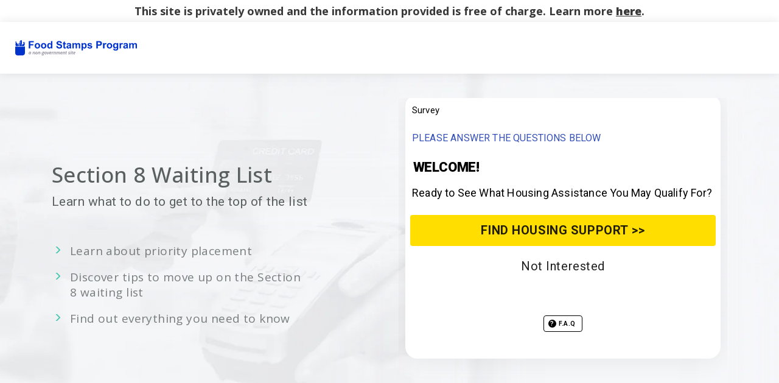

--- FILE ---
content_type: text/html; charset=UTF-8
request_url: https://foodstamps-program.com/vec-crm-top-of-the-list/
body_size: 10351
content:
<!DOCTYPE html>
<html lang="en-US">
<head>
		<meta charset="UTF-8">
	<meta name="viewport" content="width=device-width, initial-scale=1, shrink-to-fit=no">
	<link rel="profile" href="http://gmpg.org/xfn/11">
	<meta name='robots' content='noindex, nofollow' />
	<style>img:is([sizes="auto" i], [sizes^="auto," i]) { contain-intrinsic-size: 3000px 1500px }</style>
	<link rel="preconnect" href="https://fonts.googleapis.com" crossorigin="anonymous"><link rel="preconnect" href="https://fonts.gstatic.com" crossorigin="anonymous">
	<!-- This site is optimized with the Yoast SEO plugin v26.4 - https://yoast.com/wordpress/plugins/seo/ -->
	<title>Top of the List - Food Stamps Program</title>
	<meta property="og:locale" content="en_US" />
	<meta property="og:type" content="article" />
	<meta property="og:title" content="Top of the List - Food Stamps Program" />
	<meta property="og:description" content="... Read More" />
	<meta property="og:url" content="https://foodstamps-program.com/vec-crm-top-of-the-list/" />
	<meta property="og:site_name" content="Food Stamps Program" />
	<meta property="article:modified_time" content="2023-12-11T22:33:28+00:00" />
	<meta name="twitter:card" content="summary_large_image" />
	<script type="application/ld+json" class="yoast-schema-graph">{"@context":"https://schema.org","@graph":[{"@type":"WebPage","@id":"https://foodstamps-program.com/vec-crm-top-of-the-list/","url":"https://foodstamps-program.com/vec-crm-top-of-the-list/","name":"Top of the List - Food Stamps Program","isPartOf":{"@id":"https://foodstamps-program.com/#website"},"datePublished":"2022-06-23T18:22:44+00:00","dateModified":"2023-12-11T22:33:28+00:00","breadcrumb":{"@id":"https://foodstamps-program.com/vec-crm-top-of-the-list/#breadcrumb"},"inLanguage":"en-US","potentialAction":[{"@type":"ReadAction","target":["https://foodstamps-program.com/vec-crm-top-of-the-list/"]}]},{"@type":"BreadcrumbList","@id":"https://foodstamps-program.com/vec-crm-top-of-the-list/#breadcrumb","itemListElement":[{"@type":"ListItem","position":1,"name":"Home","item":"https://foodstamps-program.com/"},{"@type":"ListItem","position":2,"name":"Home","item":"https://foodstamps-program.com/"},{"@type":"ListItem","position":3,"name":"Top of the List"}]},{"@type":"WebSite","@id":"https://foodstamps-program.com/#website","url":"https://foodstamps-program.com/","name":"Food Stamps Program","description":"Food Stamps Program","publisher":{"@id":"https://foodstamps-program.com/#organization"},"potentialAction":[{"@type":"SearchAction","target":{"@type":"EntryPoint","urlTemplate":"https://foodstamps-program.com/?s={search_term_string}"},"query-input":{"@type":"PropertyValueSpecification","valueRequired":true,"valueName":"search_term_string"}}],"inLanguage":"en-US"},{"@type":"Organization","@id":"https://foodstamps-program.com/#organization","name":"Food Stamps Program","url":"https://foodstamps-program.com/","logo":{"@type":"ImageObject","inLanguage":"en-US","@id":"https://foodstamps-program.com/#/schema/logo/image/","url":"https://cdn.foodstamps-program.com/wp-content/uploads/sites/345/2023/09/FoodStamps-Program_logo_.svg","contentUrl":"https://cdn.foodstamps-program.com/wp-content/uploads/sites/345/2023/09/FoodStamps-Program_logo_.svg","caption":"Food Stamps Program"},"image":{"@id":"https://foodstamps-program.com/#/schema/logo/image/"}}]}</script>
	<!-- / Yoast SEO plugin. -->


<link rel='dns-prefetch' href='//cdn.foodstamps-program.com' />
<link rel='dns-prefetch' href='//vector.techopg.com' />
<link rel='dns-prefetch' href='//foodstamps-program.com' />
<link rel='dns-prefetch' href='//fonts.googleapis.com' />
<link rel='dns-prefetch' href='//freemium-prod-assets.s3.amazonaws.com' />
<link rel="alternate" type="application/rss+xml" title="Food Stamps Program &raquo; Feed" href="https://foodstamps-program.com/feed/" />
<link rel="alternate" type="application/rss+xml" title="Food Stamps Program &raquo; Comments Feed" href="https://foodstamps-program.com/comments/feed/" />
<!-- foodstamps-program.com is managing ads with Advanced Ads --><script id="foods-ready">
			window.advanced_ads_ready=function(e,a){a=a||"complete";var d=function(e){return"interactive"===a?"loading"!==e:"complete"===e};d(document.readyState)?e():document.addEventListener("readystatechange",(function(a){d(a.target.readyState)&&e()}),{once:"interactive"===a})},window.advanced_ads_ready_queue=window.advanced_ads_ready_queue||[];		</script>
		<link rel='stylesheet' crossorigin='anonymous' id='gf-open-sans-css' href='https://fonts.googleapis.com/css2?family=Open+Sans:ital,wght@0,300..800;1,300..800&#038;display=swap' type='text/css' media='all' />
<link rel='stylesheet' crossorigin='anonymous' id='gf-roboto-css' href='https://fonts.googleapis.com/css2?family=Roboto:ital,wght@0,100..900;1,100..900&#038;display=swap' type='text/css' media='all' />
<style id='classic-theme-styles-inline-css' type='text/css'>
/*! This file is auto-generated */
.wp-block-button__link{color:#fff;background-color:#32373c;border-radius:9999px;box-shadow:none;text-decoration:none;padding:calc(.667em + 2px) calc(1.333em + 2px);font-size:1.125em}.wp-block-file__button{background:#32373c;color:#fff;text-decoration:none}
</style>
<style id='global-styles-inline-css' type='text/css'>
:root{--wp--preset--aspect-ratio--square: 1;--wp--preset--aspect-ratio--4-3: 4/3;--wp--preset--aspect-ratio--3-4: 3/4;--wp--preset--aspect-ratio--3-2: 3/2;--wp--preset--aspect-ratio--2-3: 2/3;--wp--preset--aspect-ratio--16-9: 16/9;--wp--preset--aspect-ratio--9-16: 9/16;--wp--preset--color--black: #000000;--wp--preset--color--cyan-bluish-gray: #abb8c3;--wp--preset--color--white: #ffffff;--wp--preset--color--pale-pink: #f78da7;--wp--preset--color--vivid-red: #cf2e2e;--wp--preset--color--luminous-vivid-orange: #ff6900;--wp--preset--color--luminous-vivid-amber: #fcb900;--wp--preset--color--light-green-cyan: #7bdcb5;--wp--preset--color--vivid-green-cyan: #00d084;--wp--preset--color--pale-cyan-blue: #8ed1fc;--wp--preset--color--vivid-cyan-blue: #0693e3;--wp--preset--color--vivid-purple: #9b51e0;--wp--preset--color--accent: var(--teal);--wp--preset--color--primary: var(--primary);--wp--preset--color--secondary: var(--secondary);--wp--preset--color--subtle-background: var(--light);--wp--preset--color--background: #ffffff;--wp--preset--gradient--vivid-cyan-blue-to-vivid-purple: linear-gradient(135deg,rgba(6,147,227,1) 0%,rgb(155,81,224) 100%);--wp--preset--gradient--light-green-cyan-to-vivid-green-cyan: linear-gradient(135deg,rgb(122,220,180) 0%,rgb(0,208,130) 100%);--wp--preset--gradient--luminous-vivid-amber-to-luminous-vivid-orange: linear-gradient(135deg,rgba(252,185,0,1) 0%,rgba(255,105,0,1) 100%);--wp--preset--gradient--luminous-vivid-orange-to-vivid-red: linear-gradient(135deg,rgba(255,105,0,1) 0%,rgb(207,46,46) 100%);--wp--preset--gradient--very-light-gray-to-cyan-bluish-gray: linear-gradient(135deg,rgb(238,238,238) 0%,rgb(169,184,195) 100%);--wp--preset--gradient--cool-to-warm-spectrum: linear-gradient(135deg,rgb(74,234,220) 0%,rgb(151,120,209) 20%,rgb(207,42,186) 40%,rgb(238,44,130) 60%,rgb(251,105,98) 80%,rgb(254,248,76) 100%);--wp--preset--gradient--blush-light-purple: linear-gradient(135deg,rgb(255,206,236) 0%,rgb(152,150,240) 100%);--wp--preset--gradient--blush-bordeaux: linear-gradient(135deg,rgb(254,205,165) 0%,rgb(254,45,45) 50%,rgb(107,0,62) 100%);--wp--preset--gradient--luminous-dusk: linear-gradient(135deg,rgb(255,203,112) 0%,rgb(199,81,192) 50%,rgb(65,88,208) 100%);--wp--preset--gradient--pale-ocean: linear-gradient(135deg,rgb(255,245,203) 0%,rgb(182,227,212) 50%,rgb(51,167,181) 100%);--wp--preset--gradient--electric-grass: linear-gradient(135deg,rgb(202,248,128) 0%,rgb(113,206,126) 100%);--wp--preset--gradient--midnight: linear-gradient(135deg,rgb(2,3,129) 0%,rgb(40,116,252) 100%);--wp--preset--font-size--small: 13px;--wp--preset--font-size--medium: 20px;--wp--preset--font-size--large: 36px;--wp--preset--font-size--x-large: 42px;--wp--preset--spacing--20: 0.44rem;--wp--preset--spacing--30: 0.67rem;--wp--preset--spacing--40: 1rem;--wp--preset--spacing--50: 1.5rem;--wp--preset--spacing--60: 2.25rem;--wp--preset--spacing--70: 3.38rem;--wp--preset--spacing--80: 5.06rem;--wp--preset--shadow--natural: 6px 6px 9px rgba(0, 0, 0, 0.2);--wp--preset--shadow--deep: 12px 12px 50px rgba(0, 0, 0, 0.4);--wp--preset--shadow--sharp: 6px 6px 0px rgba(0, 0, 0, 0.2);--wp--preset--shadow--outlined: 6px 6px 0px -3px rgba(255, 255, 255, 1), 6px 6px rgba(0, 0, 0, 1);--wp--preset--shadow--crisp: 6px 6px 0px rgba(0, 0, 0, 1);}:where(.is-layout-flex){gap: 0.5em;}:where(.is-layout-grid){gap: 0.5em;}body .is-layout-flex{display: flex;}.is-layout-flex{flex-wrap: wrap;align-items: center;}.is-layout-flex > :is(*, div){margin: 0;}body .is-layout-grid{display: grid;}.is-layout-grid > :is(*, div){margin: 0;}:where(.wp-block-columns.is-layout-flex){gap: 2em;}:where(.wp-block-columns.is-layout-grid){gap: 2em;}:where(.wp-block-post-template.is-layout-flex){gap: 1.25em;}:where(.wp-block-post-template.is-layout-grid){gap: 1.25em;}.has-black-color{color: var(--wp--preset--color--black) !important;}.has-cyan-bluish-gray-color{color: var(--wp--preset--color--cyan-bluish-gray) !important;}.has-white-color{color: var(--wp--preset--color--white) !important;}.has-pale-pink-color{color: var(--wp--preset--color--pale-pink) !important;}.has-vivid-red-color{color: var(--wp--preset--color--vivid-red) !important;}.has-luminous-vivid-orange-color{color: var(--wp--preset--color--luminous-vivid-orange) !important;}.has-luminous-vivid-amber-color{color: var(--wp--preset--color--luminous-vivid-amber) !important;}.has-light-green-cyan-color{color: var(--wp--preset--color--light-green-cyan) !important;}.has-vivid-green-cyan-color{color: var(--wp--preset--color--vivid-green-cyan) !important;}.has-pale-cyan-blue-color{color: var(--wp--preset--color--pale-cyan-blue) !important;}.has-vivid-cyan-blue-color{color: var(--wp--preset--color--vivid-cyan-blue) !important;}.has-vivid-purple-color{color: var(--wp--preset--color--vivid-purple) !important;}.has-black-background-color{background-color: var(--wp--preset--color--black) !important;}.has-cyan-bluish-gray-background-color{background-color: var(--wp--preset--color--cyan-bluish-gray) !important;}.has-white-background-color{background-color: var(--wp--preset--color--white) !important;}.has-pale-pink-background-color{background-color: var(--wp--preset--color--pale-pink) !important;}.has-vivid-red-background-color{background-color: var(--wp--preset--color--vivid-red) !important;}.has-luminous-vivid-orange-background-color{background-color: var(--wp--preset--color--luminous-vivid-orange) !important;}.has-luminous-vivid-amber-background-color{background-color: var(--wp--preset--color--luminous-vivid-amber) !important;}.has-light-green-cyan-background-color{background-color: var(--wp--preset--color--light-green-cyan) !important;}.has-vivid-green-cyan-background-color{background-color: var(--wp--preset--color--vivid-green-cyan) !important;}.has-pale-cyan-blue-background-color{background-color: var(--wp--preset--color--pale-cyan-blue) !important;}.has-vivid-cyan-blue-background-color{background-color: var(--wp--preset--color--vivid-cyan-blue) !important;}.has-vivid-purple-background-color{background-color: var(--wp--preset--color--vivid-purple) !important;}.has-black-border-color{border-color: var(--wp--preset--color--black) !important;}.has-cyan-bluish-gray-border-color{border-color: var(--wp--preset--color--cyan-bluish-gray) !important;}.has-white-border-color{border-color: var(--wp--preset--color--white) !important;}.has-pale-pink-border-color{border-color: var(--wp--preset--color--pale-pink) !important;}.has-vivid-red-border-color{border-color: var(--wp--preset--color--vivid-red) !important;}.has-luminous-vivid-orange-border-color{border-color: var(--wp--preset--color--luminous-vivid-orange) !important;}.has-luminous-vivid-amber-border-color{border-color: var(--wp--preset--color--luminous-vivid-amber) !important;}.has-light-green-cyan-border-color{border-color: var(--wp--preset--color--light-green-cyan) !important;}.has-vivid-green-cyan-border-color{border-color: var(--wp--preset--color--vivid-green-cyan) !important;}.has-pale-cyan-blue-border-color{border-color: var(--wp--preset--color--pale-cyan-blue) !important;}.has-vivid-cyan-blue-border-color{border-color: var(--wp--preset--color--vivid-cyan-blue) !important;}.has-vivid-purple-border-color{border-color: var(--wp--preset--color--vivid-purple) !important;}.has-vivid-cyan-blue-to-vivid-purple-gradient-background{background: var(--wp--preset--gradient--vivid-cyan-blue-to-vivid-purple) !important;}.has-light-green-cyan-to-vivid-green-cyan-gradient-background{background: var(--wp--preset--gradient--light-green-cyan-to-vivid-green-cyan) !important;}.has-luminous-vivid-amber-to-luminous-vivid-orange-gradient-background{background: var(--wp--preset--gradient--luminous-vivid-amber-to-luminous-vivid-orange) !important;}.has-luminous-vivid-orange-to-vivid-red-gradient-background{background: var(--wp--preset--gradient--luminous-vivid-orange-to-vivid-red) !important;}.has-very-light-gray-to-cyan-bluish-gray-gradient-background{background: var(--wp--preset--gradient--very-light-gray-to-cyan-bluish-gray) !important;}.has-cool-to-warm-spectrum-gradient-background{background: var(--wp--preset--gradient--cool-to-warm-spectrum) !important;}.has-blush-light-purple-gradient-background{background: var(--wp--preset--gradient--blush-light-purple) !important;}.has-blush-bordeaux-gradient-background{background: var(--wp--preset--gradient--blush-bordeaux) !important;}.has-luminous-dusk-gradient-background{background: var(--wp--preset--gradient--luminous-dusk) !important;}.has-pale-ocean-gradient-background{background: var(--wp--preset--gradient--pale-ocean) !important;}.has-electric-grass-gradient-background{background: var(--wp--preset--gradient--electric-grass) !important;}.has-midnight-gradient-background{background: var(--wp--preset--gradient--midnight) !important;}.has-small-font-size{font-size: var(--wp--preset--font-size--small) !important;}.has-medium-font-size{font-size: var(--wp--preset--font-size--medium) !important;}.has-large-font-size{font-size: var(--wp--preset--font-size--large) !important;}.has-x-large-font-size{font-size: var(--wp--preset--font-size--x-large) !important;}
:where(.wp-block-post-template.is-layout-flex){gap: 1.25em;}:where(.wp-block-post-template.is-layout-grid){gap: 1.25em;}
:where(.wp-block-columns.is-layout-flex){gap: 2em;}:where(.wp-block-columns.is-layout-grid){gap: 2em;}
:root :where(.wp-block-pullquote){font-size: 1.5em;line-height: 1.6;}
</style>
<style id='dominant-color-styles-inline-css' type='text/css'>
img[data-dominant-color]:not(.has-transparency) { background-color: var(--dominant-color); }
</style>
<link rel='stylesheet' id='Infinity-style-css' href='https://cdn.foodstamps-program.com/wp-content/themes/wp_infinity_theme/dist/assets/css/bundle.3890b681870a91355989.css?ver=0.0.1488' type='text/css' media='all' />
<style id='infinity-critical-inline-css' type='text/css'>
.b2p__hero{background-color:#f6f7f9;background-image:url(/wp-content/themes/wp_infinity_theme/dist/assets/images/bg_aff6.webp);background-size:cover}.b2p__hero__benefits{padding-top:8rem;padding-bottom:10rem;order:1}@media (max-width:991.98px){.b2p__hero__benefits{order:2;padding-top:0;padding-bottom:3rem}}.b2p__hero__benefits h1{color:#5a605f;font-size:56px;font-size:3.5rem;letter-spacing:.37px;line-height:68.8px;line-height:4.3rem;text-align:left;margin-bottom:2rem;max-width:736px;max-width:46rem}@media (max-width:991.98px){.b2p__hero__benefits h1{color:#333;font-size:40px;font-size:2.5rem;letter-spacing:.53px;line-height:43.2px;line-height:2.7rem}}.b2p__hero__benefits h2{color:#5a605f;font-size:33.6px;font-size:2.1rem;letter-spacing:.45px;line-height:43.2px;line-height:2.7rem;text-align:left;margin-bottom:5.5rem}@media (max-width:991.98px){.b2p__hero__benefits h2{display:none}}.b2p__hero__benefits ul{padding-left:0;list-style:none;margin-bottom:0}.b2p__hero__benefits ul li{color:#5a605f;font-size:30.4px;font-size:1.9rem;letter-spacing:.41px;line-height:40px;line-height:2.5rem;opacity:.8017578125;margin-bottom:1.8rem;max-width:680px;max-width:42.5rem;padding-left:3rem;position:relative}.b2p__hero__benefits ul li:last-child{margin-bottom:0}@media (max-width:991.98px){.b2p__hero__benefits ul li{font-size:22.4px;font-size:1.4rem;letter-spacing:.3px;line-height:27.2px;line-height:1.7rem}}.b2p__hero__benefits ul li:before{background-image:url('data:image/svg+xml;charset=utf-8,<svg width="1em" height="1em" viewBox="0 0 16 16" class="bi bi-chevron-right" fill="%231abc9c" xmlns="http://www.w3.org/2000/svg"><path fill-rule="evenodd" d="M4.646 1.646a.5.5 0 01.708 0l6 6a.5.5 0 010 .708l-6 6a.5.5 0 01-.708-.708L10.293 8 4.646 2.354a.5.5 0 010-.708z"/></svg>');background-repeat:no-repeat;background-size:3rem 3rem;background-position:50%;height:48px;height:3rem;width:48px;width:3rem;content:"";font-size:25.6px;font-size:1.6rem;height:17.6px;height:1.1rem;left:0;line-height:40px;line-height:2.5rem;margin-right:1rem;position:absolute;top:8px;top:.5rem;width:24px;width:1.5rem}@media (max-width:991.98px){.b2p__hero__benefits ul li:before{margin-right:1.3rem}}.b2p__hero__smartpath{padding-top:4rem;padding-bottom:6rem;order:2}@media (max-width:991.98px){.b2p__hero__smartpath{order:1;background:transparent;padding:2rem 1rem 3rem}}.b2p__hero__smartpath.bg-transparent{background:transparent}

</style>
<script type="text/javascript" src="https://vector.techopg.com/vector.js?_=0.245.0" id="WP Vector Plugin-js" async="async" data-wp-strategy="async"></script>
<script type="text/javascript" src="https://cdn.foodstamps-program.com/wp-includes/js/jquery/jquery.min.js?ver=3.7.1" id="jquery-core-js"></script>
<script type="text/javascript" src="https://cdn.foodstamps-program.com/wp-includes/js/jquery/jquery-migrate.min.js?ver=3.4.1" id="jquery-migrate-js"></script>
<script type="text/javascript" id="advanced-ads-advanced-js-js-extra">
/* <![CDATA[ */
var advads_options = {"blog_id":"345","privacy":{"enabled":false,"state":"not_needed"}};
/* ]]> */
</script>
<script type="text/javascript" src="https://cdn.foodstamps-program.com/wp-content/plugins/advanced-ads/public/assets/js/advanced.min.js?ver=1.33.2" id="advanced-ads-advanced-js-js"></script>
<link rel="https://api.w.org/" href="https://foodstamps-program.com/wp-json/" /><link rel="alternate" title="JSON" type="application/json" href="https://foodstamps-program.com/wp-json/wp/v2/pages/9325" /><link rel="EditURI" type="application/rsd+xml" title="RSD" href="https://foodstamps-program.com/xmlrpc.php?rsd" />
<meta name="generator" content="WordPress 6.8.1" />
<link rel='shortlink' href='https://foodstamps-program.com/?p=9325' />
<link rel="alternate" title="oEmbed (JSON)" type="application/json+oembed" href="https://foodstamps-program.com/wp-json/oembed/1.0/embed?url=https%3A%2F%2Ffoodstamps-program.com%2Fvec-crm-top-of-the-list%2F" />
<link rel="alternate" title="oEmbed (XML)" type="text/xml+oembed" href="https://foodstamps-program.com/wp-json/oembed/1.0/embed?url=https%3A%2F%2Ffoodstamps-program.com%2Fvec-crm-top-of-the-list%2F&#038;format=xml" />
<meta name="generator" content="dominant-color-images 1.2.0">

<script type="text/plain" class="optanon-category-C0004" >
function push_session() {
	let sessionUUID = document.cookie.replace(/(?:(?:^|.*;\s*)uuid\s*\=\s*([^;]*).*$)|^.*$/, "$1");
	if ( sessionUUID && 'undefined' !== typeof setSessionId) {
		setSessionId(sessionUUID);
	}
}

( function( document, window ) {
	const script  = document.createElement( 'script' );
	script.type   = 'text/javascript';
	script.id     = 'push-notifications-opt';
	script.src    = 'https://trk-instructior.com/scripts/push/script/z0gr1nodx9?url=' + encodeURI( self.location.hostname );
	script.onload = function() {
		if( 'undefined' !== typeof push_init ) {
			push_init();
		}

		if( 'undefined' !== typeof push_session ) {
			push_session();
		}

		if( 'undefined' !== typeof push_subscribe ) {
			push_subscribe();
		}
	};
	document.getElementsByTagName( 'head' )[0].appendChild( script );
}( document, window ) );
</script>
<script type='text/javascript' charset='UTF-8' src='https://cdn.cookielaw.org/consent/f1f390bd-7bf4-4c74-b311-35254cf0863d/OtAutoBlock.js'></script><script type='text/javascript' charset='UTF-8' src='https://cdn.cookielaw.org/scripttemplates/otSDKStub.js' data-domain-script='f1f390bd-7bf4-4c74-b311-35254cf0863d'></script><script type='text/javascript'> function OptanonWrapper() { } </script>	<!-- Google Tag Manager -->
	<script>(function(w,d,s,l,i){w[l]=w[l]||[];w[l].push({'gtm.start':
		new Date().getTime(),event:'gtm.js'});var f=d.getElementsByTagName(s)[0],
		j=d.createElement(s),dl=l!='dataLayer'?'&l='+l:'';j.async=true;j.src=
		'https://www.googletagmanager.com/gtm.js?id='+i+dl;f.parentNode.insertBefore(j,f);
		})(window,document,'script','dataLayer','GTM-5ZD4DVT');
	</script>
	<!-- End Google Tag Manager -->
	<meta name="generator" content="performance-lab 4.0.0; plugins: dominant-color-images, webp-uploads">
<meta name="generator" content="webp-uploads 2.6.0">
<script type="text/javascript">
		var advadsCfpQueue = [];
		var advadsCfpAd = function( adID ){
			if ( 'undefined' == typeof advadsProCfp ) { advadsCfpQueue.push( adID ) } else { advadsProCfp.addElement( adID ) }
		};
		</script>
		<meta name="mobile-web-app-capable" content="yes">
<meta name="apple-mobile-web-app-capable" content="yes">
<meta name="apple-mobile-web-app-title" content="Food Stamps Program - Food Stamps Program">
<style>:root {--header_logo_desktop_width: 200px;--header_logo_mobile_width: 170px;--footer_logo_desktop_width: 190px;--footer_logo_mobile_width: 170px;} </style><style type="text/css">.broken_link, a.broken_link {
	text-decoration: line-through;
}</style><link rel="icon" href="https://cdn.foodstamps-program.com/wp-content/uploads/sites/345/2020/03/foodstampsassistance_favicon.png" sizes="32x32" />
<link rel="icon" href="https://cdn.foodstamps-program.com/wp-content/uploads/sites/345/2020/03/foodstampsassistance_favicon.png" sizes="192x192" />
<link rel="apple-touch-icon" href="https://cdn.foodstamps-program.com/wp-content/uploads/sites/345/2020/03/foodstampsassistance_favicon.png" />
<meta name="msapplication-TileImage" content="https://cdn.foodstamps-program.com/wp-content/uploads/sites/345/2020/03/foodstampsassistance_favicon.png" />
		<style type="text/css" id="wp-custom-css">
			html, .page-id-10387 {
    height: 100% !important;
}		</style>
		</head>

<body class="wp-singular page-template page-template-page-templates page-template-n-b2p-page page-template-page-templatesn-b2p-page-php page page-id-9325 wp-custom-logo wp-embed-responsive wp-theme-wp_infinity_theme vertical-affiliate theme-default aa-prefix-foods-" itemscope itemtype="http://schema.org/WebSite">
	<!-- Google Tag Manager (noscript) -->
    <noscript>
      <iframe src="https://www.googletagmanager.com/ns.html?id=GTM-5ZD4DVT" height="0" width="0" style="display:none;visibility:hidden"></iframe>
    </noscript>
    <!-- End Google Tag Manager (noscript) -->
<div class="site d-flex flex-column" id="page">
	<div id="op-compliance-plugin-top-disclaimer" class="top-disclaimer text-center post-slide-hide"><p class="mb-0">This site is privately owned and the information provided is free of charge. Learn more <a href="/about-us/" target="_blank">here</a>.</p></div>
<header class="site-header">
	<div id="wrapper-navbar">
		<nav
			id="main-nav"
			class="site-header__navbar navbar navbar-expand-md navbar-light"
			aria-labelledby="main-nav-label">
			<h2 id="main-nav-label" class="sr-only">
				Main Navigation			</h2>

			<div class="container site-header__custom-container">

				<a href="https://foodstamps-program.com/" class="site-header__custom-logo-link custom-logo-link" rel="home"><img src="https://cdn.foodstamps-program.com/wp-content/uploads/sites/345/2023/09/FoodStamps-Program_logo_.svg" class="site-header__custom-logo custom-logo" alt="Food Stamps Program" decoding="async" /></a><div id="sp-progress-bar" class="sp-progress-bar justify-content-center align-items-center d-none px-4 mx-md-auto post-slide-flex" data-step-progress="1">
	<div class="sp-progress-bar__step active" data-step="1"><span class="step-icon">1</span><span class="step-title">Information</span></div>
	<span class="sp-progress-bar__step-divider" data-step="1"></span>
	<div class="sp-progress-bar__step" data-step="2"><span class="step-icon">2</span><span class="step-title">Survey</span></div>
	<span class="sp-progress-bar__step-divider" data-step="2"></span>
	<div class="sp-progress-bar__step step-3" data-step="3"><span class="step-icon">3</span><span class="step-title">Confirmation</span></div>
</div>

				<button class="
					site-header__toggler
					navbar-toggler
					collapsed
					post-slide-hide"
					type="button"
					data-toggle="collapse"
					data-target="#navbarNavDropdown"
					aria-controls="navbarNavDropdown"
					aria-expanded="false"
					aria-label="Toggle navigation"
				>
					<span class="navbar-toggler-icon icon"></span>
				</button>

				<!-- The WordPress Menu goes here -->
											</div><!-- .container -->
		</nav><!-- .site-navigation -->
	</div><!-- #wrapper-navbar end -->
</header><!-- .site-header -->

<section class="b2p__hero mh-100">
	<div class="container">
		<div class="row justify-content-md-center">
			<div class="b2p__hero__benefits col-12 col-md-6 d-flex flex-column justify-content-center mh-100">
				<h1 class="mb-3">Section 8 Waiting List</h1>
				<h2>Learn what to do to get to the top of the list</h2>
				<ul>
				<li class="d-flex flex-row">Learn about priority placement</li><li class="d-flex flex-row">Discover tips to move up on the Section 8 waiting list</li><li class="d-flex flex-row">Find out everything you need to know</li>				</ul>
			</div>
			<div class="b2p__hero__smartpath col-12 col-md-6 d-flex flex-column justify-content-center mh-100">
				<h1 class="mb-3 d-none">Section 8 Waiting List</h1>
					<div id="vector" class="op-vector-block op-vector-block--">
		<style type="text/css">
			.op-vector-skeleton {
				background-color: rgba(0, 0, 0, 0.11);
				border-radius: 4px;
				display: block;
				margin-bottom: 16px;
				position: relative;
				overflow: hidden;
				width: 100%;
			}

			.op-vector-wrapper {
				box-sizing: border-box;
				display: flex;
				flex-flow: wrap;
				width: 100%;
			}

			.op-vector-padding {
				padding: 0 8px;
			}

			.op-vector-column {
				-webkit-box-flex: 0;
				flex-grow: 0;
				padding-left: 8px;
				padding-right: 8px;
			}

			.op-vector-column-25 {
				flex-basis: 25%;
				max-width: 25%;
			}

			.op-vector-column-50 {
				flex-basis: 50%;
				max-width: 50%;
			}

			.op-vector-column-75 {
				flex-basis: 75%;
				max-width: 75%;
			}
		</style>
		<div class="py-4 mt-5 bg-white rounded px-4">					<span class="op-vector-skeleton" style="height: 70px;"></span>
					<span class="op-vector-skeleton" style="height: 50px;"></span>
					<span class="op-vector-skeleton" style="height: 50px;"></span>
					<span class="op-vector-skeleton" style="height: 50px;"></span>
					<span class="op-vector-skeleton" style="height: 50px;"></span>
					<span class="op-vector-skeleton" style="height: 120px;"></span>
					<span class="op-vector-skeleton" style="height: 20px;"></span>
					<span class="op-vector-skeleton" style="height: 50px;"></span>
					</div>	</div>

	<script>
	(function () {
		function loadVector() {
			var v = vector.new({
				campaignId: 'ad99dfdf-5da7-475e-9bf8-4ce462fd6ada',
				theme: 'infinity',
				selector: '#vector',
				customStyleFriendlyId: 'vector-u24',
				customStyles: '',
				customSheet: '',
				themeOptions: {},
				customTokens: {
									},
				loader: '',
				dataPolicyUrlType: 'relative',
			});
			v.render();
		}
		if ( typeof vector === 'object' && typeof vector.config === 'function' ) {
			loadVector();
		} else {
			var vScript = document.querySelector( '[src*="vector.js"]' );
			vScript.addEventListener( 'load', loadVector );
		}
	})();
	</script>
				</div>
		</div>
	</div>
</section>


  <section id="upper-footer-block" class="upper-footer-block d-none post-slide-show">
	<div class="upper-footer-block__inner">
	  <div class="container">
		<div class="upper-footer-block__text">
			<p>Want to learn about who we are? Please visit our <a href="/about-us">About Us</a>. You will receive your free guide as soon as you provide your email address. You are not required to participate in our survey, answer questions and no purchase is needed in order to get your free guide. We aren’t owned, operated or endorsed by any government agency.</p><p><b>Note:</b> You may be contacted about Medicare plan options, including by one of our licensed partners. <b>We do not offer every plan available in your area. Any information we provide is limited to those plans we do offer in your area. Please contact <a href="https://www.medicare.gov/" target="_blank">Medicare.gov</a> or 1-800-MEDICARE to get information on all of your options. See our <a href="/accessibility-and-non-discrimination-notice/" target="_blank">Accessibility & Non-Discrimination Notice.</a></b></p>		</div>
	  </div>
	</div>
  </section>

	<footer id="colophon" class="site-footer disable-auto-ads slideshow-bg-">

		<div class="container">

			<div class="row">
				<div class="col-md-4 site-footer__brand">

											<a href="https://foodstamps-program.com" title="Food Stamps Program">
							<img class="site-footer__logo" src="https://cdn.foodstamps-program.com/wp-content/uploads/sites/345/2023/09/FoodStamps-Program_logo_footer_.svg" alt="Food Stamps Program">
						</a><!-- .footer__logo -->
					
					<div class="d-none d-md-block">
						<div class="site-footer__info">Copyright &#169; 2026 Food Stamps Program</div>					</div>

				</div><!-- .site-footer__brand -->

				<div class="col-md-8">
					<div class="menu-secondary-container"><ul id="secondary-menu" class="list-unstyled site-footer__menu site-footer__menu--column"><li itemscope="itemscope" itemtype="https://www.schema.org/SiteNavigationElement" id="menu-item-757" class="menu-item menu-item-type-post_type menu-item-object-page menu-item-757 nav-item"><a title="Terms &#038; Conditions" href="https://foodstamps-program.com/tc/" class="nav-link">Terms &#038; Conditions</a></li>
<li itemscope="itemscope" itemtype="https://www.schema.org/SiteNavigationElement" id="menu-item-758" class="menu-item menu-item-type-post_type menu-item-object-page menu-item-758 nav-item"><a title="Privacy Policy" href="https://foodstamps-program.com/privacy/" class="nav-link">Privacy Policy</a></li>
<li itemscope="itemscope" itemtype="https://www.schema.org/SiteNavigationElement" id="menu-item-9386" class="menu-item menu-item-type-custom menu-item-object-custom menu-item-9386 nav-item"><a title="Unsubscribe" href="https://foodstamps-program.com/unsubscribe/?refSite=foodstamps-program.com" class="nav-link">Unsubscribe</a></li>
<li itemscope="itemscope" itemtype="https://www.schema.org/SiteNavigationElement" id="menu-item-10164" class="menu-item menu-item-type-post_type menu-item-object-page menu-item-10164 nav-item"><a title="Cookie Choices" href="https://foodstamps-program.com/cookies/" class="nav-link">Cookie Choices</a></li>
<li itemscope="itemscope" itemtype="https://www.schema.org/SiteNavigationElement" id="menu-item-10422" class="menu-item menu-item-type-post_type menu-item-object-page menu-item-10422 nav-item"><a title="Accessibility &#038; Non-Discrimination Notice" href="https://foodstamps-program.com/accessibility-and-non-discrimination-notice/" class="nav-link">Accessibility &#038; Non-Discrimination Notice</a></li>
<li itemscope="itemscope" itemtype="https://www.schema.org/SiteNavigationElement" id="menu-item-10429" class="menu-item menu-item-type-custom menu-item-object-custom menu-item-10429 nav-item"><a title="Marketing Partners" href="https://foodstamps-program.com/marketing-partners/?refSite=foodstamps-program.com" class="nav-link">Marketing Partners</a></li>
<li itemscope="itemscope" itemtype="https://www.schema.org/SiteNavigationElement" id="menu-item-10431" class="menu-item menu-item-type-custom menu-item-object-custom menu-item-10431 nav-item"><a title="E-SIGN" href="https://foodstamps-program.com/e-sign/?refSite=foodstamps-program.com" class="nav-link">E-SIGN</a></li>
<li itemscope="itemscope" itemtype="https://www.schema.org/SiteNavigationElement" id="menu-item-10447" class="menu-item menu-item-type-custom menu-item-object-custom menu-item-10447 nav-item"><a title="Contact Us" href="https://foodstamps-program.com/contact-us/?refSite=foodstamps-program.com" class="nav-link">Contact Us</a></li>
<li itemscope="itemscope" itemtype="https://www.schema.org/SiteNavigationElement" id="menu-item-10451" class="menu-item menu-item-type-custom menu-item-object-custom menu-item-10451 nav-item"><a title="Privacy Rights Request" href="https://foodstamps-program.com/california-privacy-request/?refSite=foodstamps-program.com" class="nav-link">Privacy Rights Request</a></li>
<li itemscope="itemscope" itemtype="https://www.schema.org/SiteNavigationElement" id="menu-item-10454" class="menu-item menu-item-type-custom menu-item-object-custom menu-item-10454 nav-item"><a title="Do Not Sell Or Share My Personal Information" href="https://foodstamps-program.com/do-not-sell-my-information/?refSite=foodstamps-program.com" class="nav-link">Do Not Sell Or Share My Personal Information</a></li>
</ul></div>				</div>

			</div>

			<div class="row">

				<div class="col-12 d-md-none text-center">
					<div class="site-footer__info">Copyright &#169; 2026 Food Stamps Program</div>				</div>

			</div>

		</div>

	</footer><!-- #colophon -->
	
</div><!-- #page we need this extra closing tag here -->

<script type="speculationrules">
{"prefetch":[{"source":"document","where":{"and":[{"href_matches":"\/*"},{"not":{"href_matches":["\/wp-*.php","\/wp-admin\/*","\/wp-content\/uploads\/sites\/345\/*","\/wp-content\/*","\/wp-content\/plugins\/*","\/wp-content\/themes\/wp_infinity_theme\/*","\/*\\?(.+)"]}},{"not":{"selector_matches":"a[rel~=\"nofollow\"]"}},{"not":{"selector_matches":".no-prefetch, .no-prefetch a"}}]},"eagerness":"conservative"}]}
</script>
<link rel='stylesheet' id='progress-bar-style-css' href='https://cdn.foodstamps-program.com/wp-content/themes/wp_infinity_theme/dist/../dist/assets/css/components/progress-bar/progress-bar.e93e3a633319d553d9eb.css?ver=0.0.1488' type='text/css' media='all' />
<link rel='stylesheet' id='upper-footer-block-style-css' href='https://cdn.foodstamps-program.com/wp-content/themes/wp_infinity_theme/dist/../dist/assets/css/components/upper-footer-block/upper-footer-block.ce42939466f29b247d7d.css?ver=0.0.1488' type='text/css' media='all' />
<link rel='stylesheet' id='footer-style-css' href='https://cdn.foodstamps-program.com/wp-content/themes/wp_infinity_theme/dist/../dist/assets/css/components/footer/footer.276faf6ba1dc77a2af23.css?ver=0.0.1488' type='text/css' media='all' />
<link rel='stylesheet' id='section-articles-featured-style-css' href='https://cdn.foodstamps-program.com/wp-content/themes/wp_infinity_theme/dist/../dist/assets/css/components/section-articles/section-articles-featured.fe553c31a293aaa33ec1.css?ver=0.0.1488' type='text/css' media='all' />
<script src="https://cdn.foodstamps-program.com/wp-content/plugins/op-params-handler/dist/js/params-BskPHCRQ.js?ver=0.0.84" defer></script><script type="text/javascript" src="https://cdn.foodstamps-program.com/wp-content/plugins/advanced-ads-pro/assets/js/advanced-ads-pro.min.js?ver=2.17.0" id="advanced-ads-pro/front-js"></script>
<script type="text/javascript" id="Infinity-script-js-extra">
/* <![CDATA[ */
var infSubscribe = {"ajax_url":"https:\/\/foodstamps-program.com\/wp-admin\/admin-ajax.php","nonce":"32a746ddd2"};
var postSlideDinamic = {"post_slide_empty":"1"};
/* ]]> */
</script>
<script type="text/javascript" src="https://cdn.foodstamps-program.com/wp-content/themes/wp_infinity_theme/dist/assets/js/theme.4a536dfac322e205b537.js?ver=0.0.1488" id="Infinity-script-js"></script>
<script>window.advads_admin_bar_items = [];</script><script>!function(){window.advanced_ads_ready_queue=window.advanced_ads_ready_queue||[],advanced_ads_ready_queue.push=window.advanced_ads_ready;for(var d=0,a=advanced_ads_ready_queue.length;d<a;d++)advanced_ads_ready(advanced_ads_ready_queue[d])}();</script>
</body>

</html>


<!--
Performance optimized by Redis Object Cache. Learn more: https://wprediscache.com

Retrieved 2202 objects (2 MB) from Redis using Predis (v2.1.2).
-->

<!--
Performance optimized by W3 Total Cache. Learn more: https://www.boldgrid.com/w3-total-cache/


Served from: 127.0.0.1 @ 2026-01-17 00:26:18 by W3 Total Cache
-->

--- FILE ---
content_type: text/html; charset=utf-8
request_url: https://vector.techopg.com/vframe.html?_=0.267.0
body_size: 930
content:
<!DOCTYPE html>
<html lang="en">
  <head>
    <meta charset="UTF-8" />
    <meta name="viewport" content="width=device-width, initial-scale=1.0" />
    <title></title>

    <script type="text/javascript">
      const storageSupported = (() => {
        try {
          return window.localStorage && true;
        } catch (e) {
          return false;
        }
      })();

      // TODO: add some security to this solution
      window.addEventListener(
        'message',
        (event) => {
          const { action, key, value } = event.data;
          if (action == 'vector.save' && storageSupported) {
            window.localStorage.setItem(key, JSON.stringify(value));
          } else if (action == 'vector.get' && storageSupported) {
            event.source.postMessage(
              {
                action: 'vector.returnData',
                key: key,
                value: JSON.parse(window.localStorage.getItem(key))
              },
              event.origin
            );
          }
        },
        false
      );
    </script>
  </head>
  <body></body>
</html>


--- FILE ---
content_type: text/css
request_url: https://cdn.foodstamps-program.com/wp-content/themes/wp_infinity_theme/dist/assets/css/components/section-articles/section-articles-featured.fe553c31a293aaa33ec1.css?ver=0.0.1488
body_size: -16
content:
.featured-articles-section{background:#f2fbfd;padding:6rem 0 5rem}@media (min-width:768px){.featured-articles-section{padding:6rem 0 4.5rem}}


--- FILE ---
content_type: text/css
request_url: https://cdn.vector.techopg.com/styles/css/cs_13_0ee3582674a1ccdeaa287e89a2750ae8.css
body_size: 1662
content:
#vector{width:96%;margin:0 auto;}.vp-md #vector,.vp-lg #vector,.vp-xl #vector{width:70%;}#vector .SlideStepComponent-poweredBy{visibility:hidden;}#vector .SlideStepComponent-slide{box-shadow:0 2px 40px rgba(0,0,0,0.07);border-radius:20px;padding:0 !important;}#vector .TitleBlock-text{font-family:Roboto,sans-serif;font-size:1.2rem;letter-spacing:-0.19px;margin-top:4px;padding:0;}#vector .template-v1-u24__splash-title h1{color:#fff !important;}#vector [data-testid=title-block]{background-color:#413dae;padding:1rem;margin-top:-1.3rem;border-top-left-radius:1rem;border-top-right-radius:1rem;margin-bottom:1rem;}#vector .MuiFormControl-fullWidth{width:92% !important;margin-left:0.86rem;margin-bottom:0.5rem;}.vp-md #vector [data-testid=field-select-gender-block],.vp-lg #vector [data-testid=field-select-gender-block],.vp-xl #vector [data-testid=field-select-gender-block]{width:calc(100% + 6px);}#vector [data-testid=disclaimer-block]{padding:0.2rem 1rem 0;}#vector [data-testid=disclaimer-block] .DisclaimerBlock-disclaimer label{overflow:hidden;}#vector [data-testid=disclaimer-custom-block]{padding:0 0.8rem;}#vector [data-testid=disclaimer-custom-block] .DisclaimerBlock-disclaimerLeft label{border:0;overflow:hidden;}#vector .col-button{padding:1rem 1rem 0 2rem;margin-bottom:0.6rem;}#vector .col-button-tcpa{padding:1rem;margin-left:1rem;}#vector .col-button-answer{padding-right:0.5rem;margin-left:0.5rem;}#vector .col-text{margin-left:0.7rem;}#vector .col-digital-consent{padding:0.2rem 1rem 0 2rem;}#vector [data-testid=header-block]{padding-left:0.8rem;padding-right:0.8rem;}#vector [data-testid=field-select-date-block]{padding:1rem 0.9rem 0 0;}#vector .yes-path-block-btn{margin-left:0.5rem;}#vector .no-path-block-btn{margin-left:-0.5rem;}#vector .mass-tort-cta{font-size:1rem;}

--- FILE ---
content_type: image/svg+xml
request_url: https://cdn.foodstamps-program.com/wp-content/uploads/sites/345/2023/09/FoodStamps-Program_logo_footer_.svg
body_size: 5006
content:
<?xml version="1.0" encoding="UTF-8"?><svg id="Capa_1" xmlns="http://www.w3.org/2000/svg" viewBox="0 0 319.64 40.03"><defs><style>.cls-1{fill:#d4e3eb;}</style></defs><g><path class="cls-1" d="M20.06,40.03H5.77s-5.28-.09-5.64-5.92V17.64l1.91-1.37,2.55,1.27,1.91-1.27,2.37,1.27,2.09-1.27,2.09,1.37,2.18-1.37,2,1.37,2.18-1.37,2,1.46,2.18-1.46,1.82,.91v16.93s-.16,5.01-5.35,5.92Z"/><path class="cls-1" d="M1.22,15.36S.22,9.35,1.49,6.44l1.46-.46s3.46,2.82,4.92,6.65c0,0,2.28-1.46,3.28-1.37,0,0,2.55-.91,2.73-2,0,0-.09-.82-1.27-.27,0,0-2.28,.36-3.91,2.46,0,0-1.27-3,2.64-4.55,0,0,5.28-2.46,3.64-2.82,0,0-1-.46-3.73,1.73,0,0,.09-4.28,4.01-5.74,0,0,2.46-.82,2.55,3.1,0,0-.27,11.02-2,11.93,0,0-.82-.46-2.55,1l-1.82-.91s2.55-1.73-.64-1.18c0,0-1.46,.36-2,.73,0,0,1.09,2.82-1.09,.55,0,0-.82-.64-1.73,0l-1.27,.91-1.91-1s-.85-.48-1.58,.16Z"/><path class="cls-1" d="M24.16,15.18s-.36-3.55,1.27-4.92c0,0,.18-1.55-.91-2,0,0,1.73-2.09,1.73-2.64h-.82l-.55,.91-.73-.46s.36-1.46-1.18-1.55c0,0-1.27-.09-1.82,1.18,0,0-1,1.18-1.37,1,0,0,.46-.09,1.37,.82,0,0,.82,.55,1.55,.09s1.27-1.18,1.27-1.18l.64,.36-.55,1.18s-1.82-.46-2.37,1.18c0,0-1.27,1.91-2.46,2.09,0,0-2.91,1.09-3.46,3.82l1.46,1.09,1.82-1.09s.55-.27,1.09,.09l1.37,1s2.01-1.43,2.65-.97Z"/><path class="cls-1" d="M3.41,5.46l-2.75,.75c-.09,.03-.19-.03-.22-.12L0,4.55c-.03-.09,.03-.19,.12-.22l2.75-.75c.09-.03,.19,.03,.22,.12l.42,1.54c.03,.1-.03,.19-.12,.22h0Z"/></g><g><g><path class="cls-1" d="M35.68,21.73V2.52h13.16v3.25h-9.29v4.54h8.02v3.25h-8.02v8.16h-3.87Z"/><path class="cls-1" d="M51.16,14.57c0-1.22,.3-2.41,.9-3.55,.6-1.14,1.46-2.02,2.56-2.62,1.1-.6,2.34-.9,3.7-.9,2.1,0,3.83,.68,5.17,2.05s2.02,3.09,2.02,5.18-.68,3.85-2.04,5.23-3.07,2.08-5.13,2.08c-1.28,0-2.49-.29-3.65-.87s-2.04-1.42-2.64-2.53-.9-2.47-.9-4.07h.01Zm3.77,.2c0,1.38,.33,2.44,.98,3.17,.66,.73,1.46,1.1,2.42,1.1s1.77-.37,2.42-1.1c.65-.73,.98-1.8,.98-3.2s-.33-2.41-.98-3.14c-.65-.73-1.46-1.1-2.42-1.1s-1.77,.37-2.42,1.1c-.66,.73-.98,1.79-.98,3.17Z"/><path class="cls-1" d="M67.55,14.57c0-1.22,.3-2.41,.9-3.55s1.46-2.02,2.56-2.62c1.1-.6,2.34-.9,3.7-.9,2.1,0,3.83,.68,5.17,2.05s2.02,3.09,2.02,5.18-.68,3.85-2.04,5.23-3.07,2.08-5.13,2.08c-1.28,0-2.49-.29-3.65-.87s-2.04-1.42-2.64-2.53-.9-2.47-.9-4.07h.01Zm3.77,.2c0,1.38,.33,2.44,.98,3.17,.66,.73,1.46,1.1,2.42,1.1s1.77-.37,2.42-1.1,.98-1.8,.98-3.2-.33-2.41-.98-3.14c-.65-.73-1.46-1.1-2.42-1.1s-1.77,.37-2.42,1.1c-.66,.73-.98,1.79-.98,3.17Z"/><path class="cls-1" d="M97.55,21.73h-3.42v-2.04c-.57,.79-1.24,1.39-2.01,1.78-.77,.39-1.55,.58-2.34,.58-1.6,0-2.97-.64-4.11-1.93s-1.71-3.09-1.71-5.39,.55-4.15,1.66-5.38,2.51-1.84,4.2-1.84c1.55,0,2.9,.65,4.04,1.94V2.52h3.68V21.73h0Zm-9.82-7.26c0,1.48,.21,2.56,.62,3.22,.59,.96,1.42,1.44,2.49,1.44,.85,0,1.57-.36,2.16-1.08,.59-.72,.89-1.8,.89-3.23,0-1.6-.29-2.75-.86-3.45-.58-.7-1.31-1.05-2.21-1.05s-1.6,.35-2.19,1.04c-.59,.69-.88,1.73-.88,3.11h-.02Z"/><path class="cls-1" d="M107.67,15.48l3.77-.37c.23,1.27,.69,2.2,1.38,2.79,.69,.59,1.63,.89,2.81,.89,1.25,0,2.19-.26,2.82-.79s.95-1.15,.95-1.85c0-.45-.13-.84-.4-1.16-.27-.32-.73-.6-1.39-.83-.45-.16-1.49-.44-3.1-.84-2.08-.51-3.54-1.15-4.37-1.9-1.18-1.06-1.77-2.35-1.77-3.86,0-.98,.28-1.89,.83-2.74s1.35-1.5,2.4-1.95c1.04-.45,2.3-.67,3.78-.67,2.41,0,4.22,.53,5.44,1.58,1.22,1.06,1.86,2.47,1.92,4.23l-3.88,.17c-.17-.99-.52-1.7-1.07-2.13-.55-.43-1.36-.65-2.46-.65s-2.01,.23-2.65,.69c-.41,.3-.62,.69-.62,1.19,0,.45,.19,.84,.58,1.17,.49,.41,1.68,.84,3.56,1.28s3.28,.91,4.19,1.38c.9,.48,1.61,1.13,2.12,1.95,.51,.83,.77,1.84,.77,3.06,0,1.1-.31,2.13-.92,3.09s-1.48,1.67-2.59,2.14c-1.12,.47-2.51,.7-4.18,.7-2.43,0-4.29-.56-5.59-1.68-1.3-1.12-2.08-2.76-2.33-4.91v.02Z"/><path class="cls-1" d="M132.9,7.82v2.93h-2.52v5.61c0,1.14,.02,1.8,.07,1.99s.16,.34,.33,.46,.38,.18,.62,.18c.34,0,.83-.12,1.48-.35l.31,2.86c-.86,.37-1.82,.55-2.91,.55-.66,0-1.26-.11-1.79-.33s-.92-.51-1.17-.86-.42-.83-.52-1.43c-.08-.43-.12-1.29-.12-2.59v-6.07h-1.69v-2.93h1.69v-2.76l3.69-2.15V7.82h2.53Z"/><path class="cls-1" d="M138.21,12.06l-3.34-.6c.38-1.35,1.02-2.34,1.94-2.99,.92-.65,2.28-.97,4.09-.97,1.64,0,2.86,.19,3.67,.58,.81,.39,1.37,.88,1.7,1.48,.33,.6,.49,1.7,.49,3.29l-.04,4.3c0,1.22,.06,2.12,.18,2.71,.12,.58,.34,1.2,.66,1.87h-3.64c-.1-.24-.21-.61-.35-1.09-.06-.22-.1-.36-.13-.43-.63,.61-1.3,1.07-2.02,1.37-.72,.31-1.48,.46-2.29,.46-1.43,0-2.56-.39-3.39-1.17s-1.24-1.76-1.24-2.95c0-.79,.19-1.49,.56-2.1,.38-.62,.9-1.09,1.58-1.41,.68-.33,1.65-.61,2.93-.86,1.72-.32,2.91-.62,3.58-.9v-.37c0-.71-.18-1.21-.52-1.51-.35-.3-1.01-.45-1.98-.45-.66,0-1.17,.13-1.53,.39s-.66,.71-.89,1.36h-.02Zm4.93,2.98c-.47,.16-1.22,.34-2.24,.56s-1.69,.43-2,.64c-.48,.34-.72,.77-.72,1.3s.19,.96,.58,1.34c.38,.38,.87,.56,1.47,.56,.66,0,1.3-.22,1.9-.66,.45-.33,.74-.74,.88-1.22,.1-.31,.14-.91,.14-1.8v-.73h0Z"/><path class="cls-1" d="M150.1,7.82h3.39v1.9c1.21-1.48,2.66-2.21,4.34-2.21,.89,0,1.66,.18,2.32,.55,.66,.37,1.19,.92,1.61,1.66,.61-.74,1.27-1.3,1.98-1.66s1.46-.55,2.27-.55c1.02,0,1.89,.21,2.59,.62,.71,.41,1.24,1.02,1.58,1.83,.25,.59,.38,1.56,.38,2.88v8.89h-3.68v-7.95c0-1.38-.13-2.27-.38-2.67-.34-.52-.87-.79-1.57-.79-.51,0-1,.16-1.45,.47s-.78,.78-.98,1.38-.3,1.57-.3,2.88v6.68h-3.68v-7.62c0-1.35-.07-2.23-.2-2.62-.13-.39-.33-.68-.61-.88-.27-.19-.65-.29-1.12-.29-.57,0-1.08,.15-1.53,.46s-.78,.75-.98,1.32c-.2,.58-.29,1.53-.29,2.87v6.76h-3.68V7.82h-.01Z"/><path class="cls-1" d="M174.12,7.82h3.43v2.04c.45-.7,1.05-1.27,1.81-1.7s1.6-.66,2.53-.66c1.61,0,2.99,.63,4.11,1.9s1.69,3.03,1.69,5.29-.57,4.13-1.7,5.42c-1.13,1.29-2.51,1.93-4.13,1.93-.77,0-1.46-.15-2.09-.46-.62-.31-1.28-.83-1.97-1.57v7.01h-3.68V7.82Zm3.64,6.72c0,1.56,.31,2.72,.93,3.46,.62,.75,1.38,1.12,2.27,1.12s1.57-.34,2.13-1.03,.85-1.81,.85-3.37c0-1.46-.29-2.54-.88-3.25-.59-.71-1.31-1.06-2.17-1.06s-1.65,.35-2.24,1.04c-.59,.69-.89,1.72-.89,3.08h0Z"/><path class="cls-1" d="M189.32,17.76l3.69-.56c.16,.72,.48,1.26,.96,1.63,.48,.37,1.15,.56,2.02,.56,.95,0,1.67-.17,2.15-.52,.32-.24,.48-.57,.48-.98,0-.28-.09-.51-.26-.69-.18-.17-.59-.34-1.23-.48-2.97-.66-4.85-1.25-5.65-1.8-1.1-.75-1.65-1.79-1.65-3.13,0-1.2,.48-2.22,1.43-3.04,.95-.82,2.43-1.23,4.43-1.23s3.32,.31,4.24,.93,1.56,1.54,1.91,2.75l-3.47,.64c-.15-.54-.43-.96-.84-1.24-.42-.29-1.01-.43-1.78-.43-.97,0-1.66,.14-2.08,.41-.28,.19-.42,.44-.42,.75,0,.26,.12,.48,.37,.67,.33,.24,1.48,.59,3.44,1.04s3.33,.99,4.11,1.64c.77,.66,1.15,1.57,1.15,2.74,0,1.28-.53,2.37-1.6,3.29s-2.64,1.38-4.73,1.38c-1.9,0-3.4-.38-4.5-1.15s-1.83-1.81-2.17-3.13v-.05Z"/><path class="cls-1" d="M213.02,21.73V2.52h6.22c2.36,0,3.89,.1,4.61,.29,1.1,.29,2.02,.91,2.76,1.88,.74,.97,1.11,2.21,1.11,3.74,0,1.18-.21,2.17-.64,2.97s-.97,1.43-1.63,1.89-1.33,.76-2.01,.91c-.93,.18-2.27,.27-4.02,.27h-2.53v7.24h-3.88v.02Zm3.89-15.95v5.45h2.12c1.53,0,2.55-.1,3.06-.3,.52-.2,.92-.51,1.21-.94,.29-.43,.44-.93,.44-1.49,0-.7-.21-1.27-.62-1.73-.41-.45-.93-.74-1.56-.85-.46-.09-1.39-.13-2.79-.13h-1.86Z"/><path class="cls-1" d="M234.41,21.73h-3.68V7.82h3.42v1.98c.58-.93,1.11-1.55,1.58-1.85,.47-.3,1-.45,1.59-.45,.84,0,1.65,.23,2.42,.69l-1.14,3.21c-.62-.4-1.2-.6-1.73-.6s-.95,.14-1.31,.43c-.36,.28-.64,.8-.85,1.54s-.31,2.3-.31,4.66v4.3h0Z"/><path class="cls-1" d="M240.47,14.57c0-1.22,.3-2.41,.9-3.55,.6-1.14,1.46-2.02,2.56-2.62,1.1-.6,2.34-.9,3.7-.9,2.1,0,3.83,.68,5.17,2.05s2.02,3.09,2.02,5.18-.68,3.85-2.04,5.23-3.07,2.08-5.13,2.08c-1.28,0-2.49-.29-3.65-.87-1.16-.58-2.04-1.42-2.64-2.53s-.9-2.47-.9-4.07h0Zm3.77,.2c0,1.38,.33,2.44,.98,3.17,.66,.73,1.46,1.1,2.42,1.1s1.77-.37,2.42-1.1,.98-1.8,.98-3.2-.33-2.41-.98-3.14c-.65-.73-1.46-1.1-2.42-1.1s-1.77,.37-2.42,1.1c-.66,.73-.98,1.79-.98,3.17Z"/><path class="cls-1" d="M257.37,22.64l4.2,.51c.07,.49,.23,.83,.48,1.01,.35,.26,.9,.39,1.65,.39,.96,0,1.68-.14,2.16-.43,.32-.19,.57-.5,.73-.93,.11-.31,.17-.87,.17-1.69v-2.03c-1.1,1.5-2.49,2.25-4.17,2.25-1.87,0-3.35-.79-4.44-2.37-.86-1.25-1.28-2.8-1.28-4.66,0-2.33,.56-4.11,1.68-5.34s2.52-1.85,4.18-1.85,3.14,.76,4.26,2.27v-1.95h3.44v12.48c0,1.64-.14,2.87-.41,3.68-.27,.81-.65,1.45-1.14,1.91-.49,.46-1.14,.83-1.96,1.09-.82,.26-1.85,.39-3.1,.39-2.36,0-4.03-.4-5.02-1.21s-1.48-1.83-1.48-3.07c0-.12,0-.27,.01-.45h.04Zm3.29-8.16c0,1.48,.29,2.56,.86,3.24,.57,.69,1.28,1.03,2.12,1.03,.9,0,1.66-.35,2.28-1.05,.62-.7,.93-1.74,.93-3.12s-.3-2.51-.89-3.21c-.59-.7-1.35-1.05-2.25-1.05s-1.61,.34-2.18,1.03-.86,1.73-.86,3.14h0Z"/><path class="cls-1" d="M277.62,21.73h-3.68V7.82h3.42v1.98c.58-.93,1.11-1.55,1.58-1.85,.47-.3,1-.45,1.59-.45,.84,0,1.65,.23,2.42,.69l-1.14,3.21c-.62-.4-1.2-.6-1.73-.6s-.95,.14-1.31,.43c-.36,.28-.64,.8-.85,1.54s-.31,2.3-.31,4.66v4.3h.01Z"/><path class="cls-1" d="M287.29,12.06l-3.34-.6c.38-1.35,1.02-2.34,1.94-2.99,.92-.65,2.28-.97,4.09-.97,1.64,0,2.86,.19,3.67,.58,.81,.39,1.37,.88,1.7,1.48,.33,.6,.49,1.7,.49,3.29l-.04,4.3c0,1.22,.06,2.12,.18,2.71,.12,.58,.34,1.2,.66,1.87h-3.64c-.1-.24-.21-.61-.35-1.09-.06-.22-.1-.36-.13-.43-.63,.61-1.3,1.07-2.02,1.37-.72,.31-1.48,.46-2.29,.46-1.43,0-2.56-.39-3.39-1.17-.83-.78-1.24-1.76-1.24-2.95,0-.79,.19-1.49,.56-2.1,.38-.62,.9-1.09,1.58-1.41,.68-.33,1.65-.61,2.93-.86,1.72-.32,2.91-.62,3.58-.9v-.37c0-.71-.18-1.21-.52-1.51-.35-.3-1.01-.45-1.98-.45-.66,0-1.17,.13-1.53,.39s-.66,.71-.89,1.36h-.02Zm4.93,2.98c-.47,.16-1.22,.34-2.24,.56s-1.69,.43-2,.64c-.48,.34-.72,.77-.72,1.3s.19,.96,.58,1.34c.38,.38,.87,.56,1.47,.56,.66,0,1.3-.22,1.9-.66,.45-.33,.74-.74,.88-1.22,.1-.31,.14-.91,.14-1.8v-.73h-.01Z"/><path class="cls-1" d="M299.18,7.82h3.39v1.9c1.21-1.48,2.66-2.21,4.34-2.21,.89,0,1.66,.18,2.32,.55,.66,.37,1.19,.92,1.61,1.66,.61-.74,1.27-1.3,1.98-1.66s1.46-.55,2.27-.55c1.02,0,1.89,.21,2.59,.62,.71,.41,1.24,1.02,1.58,1.83,.25,.59,.38,1.56,.38,2.88v8.89h-3.68v-7.95c0-1.38-.13-2.27-.38-2.67-.34-.52-.87-.79-1.57-.79-.51,0-1,.16-1.45,.47s-.78,.78-.98,1.38-.3,1.57-.3,2.88v6.68h-3.68v-7.62c0-1.35-.07-2.23-.2-2.62-.13-.39-.33-.68-.61-.88-.27-.19-.65-.29-1.12-.29-.57,0-1.08,.15-1.53,.46s-.78,.75-.98,1.32c-.2,.58-.29,1.53-.29,2.87v6.76h-3.68V7.82h0Z"/></g><g><path class="cls-1" d="M37.46,37.27c-.55,0-.99-.2-1.31-.59s-.48-.95-.48-1.67c0-.79,.14-1.53,.41-2.21s.65-1.23,1.12-1.63,1-.6,1.57-.6c.38,0,.71,.09,.98,.27s.49,.44,.64,.78h.06l.36-.93h1.05l-1.38,6.48h-1.07l.12-1.03h-.04c-.62,.77-1.3,1.15-2.04,1.15v-.02Zm.51-1.11c.32,0,.63-.15,.94-.45s.56-.71,.76-1.22,.3-1.06,.3-1.66c0-.34-.09-.62-.28-.83s-.42-.31-.72-.31c-.33,0-.64,.15-.94,.45-.3,.3-.53,.71-.7,1.23s-.26,1.05-.26,1.61c0,.4,.08,.7,.24,.89s.38,.3,.66,.3h0Z"/><path class="cls-1" d="M49.31,37.15l.83-3.94c.07-.35,.11-.61,.11-.77,0-.51-.25-.77-.76-.77-.28,0-.56,.11-.83,.33s-.52,.54-.74,.96-.38,.9-.49,1.43l-.57,2.75h-1.38l1.38-6.48h1.08l-.12,1.2h.05c.32-.46,.66-.8,1-1s.72-.31,1.12-.31c.52,0,.93,.15,1.22,.45s.43,.72,.43,1.27c0,.27-.04,.62-.13,1.06l-.8,3.83h-1.4Z"/><path class="cls-1" d="M58.59,33.09c0,.79-.14,1.51-.43,2.15s-.68,1.14-1.17,1.49-1.07,.52-1.72,.52c-.75,0-1.35-.22-1.79-.67s-.66-1.06-.66-1.83,.14-1.49,.42-2.14,.67-1.15,1.17-1.51,1.09-.54,1.75-.54c.76,0,1.36,.23,1.79,.68s.64,1.07,.64,1.85Zm-1.39-.06c0-.42-.1-.75-.29-.98s-.46-.35-.82-.35-.69,.14-.98,.42c-.29,.28-.51,.66-.67,1.14s-.24,.99-.24,1.53c0,.43,.1,.77,.29,1s.48,.35,.86,.35c.35,0,.67-.13,.95-.4s.5-.64,.66-1.12,.23-1,.23-1.58h0Z"/><path class="cls-1" d="M63.26,37.15l.83-3.94c.07-.35,.11-.61,.11-.77,0-.51-.25-.77-.76-.77-.28,0-.56,.11-.83,.33s-.52,.54-.74,.96-.38,.9-.49,1.43l-.57,2.75h-1.38l1.38-6.48h1.08l-.12,1.2h.05c.32-.46,.66-.8,1-1s.72-.31,1.12-.31c.52,0,.93,.15,1.22,.45s.43,.72,.43,1.27c0,.27-.04,.62-.13,1.06l-.8,3.83h-1.4Z"/><path class="cls-1" d="M66.5,34.54l.26-1.19h2.94l-.26,1.19h-2.94Z"/><path class="cls-1" d="M76.73,30.67l-.18,.8-1.12,.19c.11,.23,.16,.49,.16,.8,0,.75-.23,1.35-.7,1.8s-1.09,.67-1.87,.67c-.2,0-.38-.02-.54-.05-.43,.16-.65,.36-.65,.61,0,.15,.06,.25,.18,.3s.3,.1,.54,.13l.74,.09c.69,.09,1.18,.26,1.48,.51s.45,.62,.45,1.1c0,.77-.29,1.36-.88,1.78s-1.43,.63-2.51,.63c-.79,0-1.41-.15-1.84-.44s-.65-.7-.65-1.21c0-.4,.14-.75,.41-1.04s.71-.54,1.31-.74c-.3-.18-.45-.42-.45-.74,0-.27,.09-.5,.27-.7s.47-.39,.86-.57c-.53-.32-.79-.81-.79-1.48,0-.77,.24-1.38,.72-1.85s1.11-.7,1.9-.7c.31,0,.62,.04,.94,.12h2.22Zm-4.8,6.37c-.44,.07-.77,.21-1.01,.42s-.35,.46-.35,.77c0,.25,.11,.46,.33,.61s.55,.23,.99,.23c.64,0,1.13-.11,1.49-.32s.54-.51,.54-.91c0-.2-.09-.36-.26-.47s-.48-.19-.93-.24l-.8-.08h0Zm1.58-5.58c-.25,0-.48,.08-.67,.23s-.34,.36-.45,.62-.16,.54-.16,.85c0,.28,.07,.49,.21,.64s.34,.23,.59,.23,.47-.08,.66-.23,.33-.36,.43-.63,.16-.56,.16-.87c0-.55-.26-.83-.78-.83h0Z"/><path class="cls-1" d="M82.61,33.09c0,.79-.14,1.51-.43,2.15s-.68,1.14-1.17,1.49-1.07,.52-1.72,.52c-.75,0-1.35-.22-1.79-.67s-.66-1.06-.66-1.83,.14-1.49,.42-2.14,.67-1.15,1.17-1.51,1.09-.54,1.75-.54c.76,0,1.36,.23,1.79,.68s.64,1.07,.64,1.85Zm-1.39-.06c0-.42-.1-.75-.29-.98s-.46-.35-.82-.35-.69,.14-.98,.42c-.29,.28-.51,.66-.67,1.14s-.24,.99-.24,1.53c0,.43,.1,.77,.29,1s.48,.35,.86,.35c.35,0,.67-.13,.95-.4s.5-.64,.66-1.12,.23-1,.23-1.58h0Z"/><path class="cls-1" d="M84.52,37.15l-.77-6.48h1.36l.32,3.5c.05,.62,.08,1.2,.08,1.74h.04c.11-.29,.25-.61,.41-.97s.29-.61,.38-.77l1.82-3.5h1.46l-3.5,6.48h-1.6Z"/><path class="cls-1" d="M92,37.27c-.77,0-1.37-.22-1.8-.65s-.65-1.04-.65-1.82,.15-1.49,.45-2.16,.71-1.18,1.23-1.54,1.1-.54,1.74-.54,1.12,.14,1.47,.42,.52,.68,.52,1.2c0,.71-.33,1.27-.98,1.67s-1.58,.6-2.78,.6h-.25v.35c-.01,.43,.1,.77,.32,1.02s.55,.37,.99,.37c.28,0,.56-.04,.84-.11s.61-.2,.98-.38v1.1c-.38,.17-.72,.29-1.03,.37s-.67,.11-1.05,.11h0Zm.89-5.67c-.38,0-.73,.17-1.06,.5-.33,.33-.57,.78-.71,1.33h.17c.73,0,1.31-.1,1.72-.31s.62-.5,.62-.89c0-.2-.06-.35-.19-.47s-.31-.17-.56-.17h0Z"/><path class="cls-1" d="M99.97,30.55c.24,0,.45,.02,.63,.07l-.3,1.28c-.21-.05-.41-.08-.6-.08-.49,0-.93,.22-1.32,.66s-.66,1.02-.81,1.73l-.62,2.93h-1.38l1.38-6.48h1.08l-.12,1.2h.05c.32-.47,.65-.81,.97-1.01s.67-.31,1.03-.31h.01Z"/><path class="cls-1" d="M104.31,37.15l.83-3.94c.07-.35,.11-.61,.11-.77,0-.51-.25-.77-.76-.77-.28,0-.56,.11-.83,.33s-.52,.54-.74,.96-.38,.9-.49,1.43l-.57,2.75h-1.38l1.38-6.48h1.08l-.12,1.2h.05c.32-.46,.66-.8,1-1s.72-.31,1.12-.31c.52,0,.93,.15,1.22,.45s.43,.72,.43,1.27c0,.27-.04,.62-.13,1.06l-.8,3.83h-1.4Z"/><path class="cls-1" d="M112.01,30.55c.86,0,1.36,.46,1.49,1.38h.05c.29-.45,.63-.8,1-1.03s.76-.35,1.16-.35c.52,0,.92,.15,1.19,.45s.41,.72,.41,1.26c0,.25-.04,.6-.13,1.06l-.82,3.83h-1.38l.84-3.94c.07-.37,.11-.63,.11-.78,0-.5-.24-.76-.71-.76-.42,0-.82,.24-1.18,.73s-.63,1.13-.8,1.93l-.59,2.82h-1.38l.84-3.94c.07-.32,.1-.57,.1-.74,0-.53-.23-.79-.69-.79-.43,0-.83,.25-1.19,.74s-.64,1.16-.81,1.98l-.57,2.75h-1.38l1.38-6.48h1.08l-.12,1.2h.05c.58-.88,1.27-1.32,2.06-1.32h-.01Z"/><path class="cls-1" d="M120.94,37.27c-.77,0-1.37-.22-1.8-.65s-.65-1.04-.65-1.82,.15-1.49,.45-2.16,.71-1.18,1.23-1.54,1.1-.54,1.74-.54,1.12,.14,1.47,.42,.52,.68,.52,1.2c0,.71-.33,1.27-.98,1.67s-1.58,.6-2.78,.6h-.25v.35c-.01,.43,.1,.77,.32,1.02s.55,.37,.99,.37c.28,0,.56-.04,.84-.11s.61-.2,.98-.38v1.1c-.38,.17-.72,.29-1.03,.37s-.67,.11-1.05,.11h0Zm.89-5.67c-.38,0-.73,.17-1.06,.5-.33,.33-.57,.78-.71,1.33h.17c.73,0,1.31-.1,1.72-.31s.62-.5,.62-.89c0-.2-.06-.35-.19-.47s-.31-.17-.56-.17h0Z"/><path class="cls-1" d="M128.35,37.15l.83-3.94c.07-.35,.11-.61,.11-.77,0-.51-.25-.77-.76-.77-.28,0-.56,.11-.83,.33s-.52,.54-.74,.96-.38,.9-.49,1.43l-.57,2.75h-1.38l1.38-6.48h1.08l-.12,1.2h.05c.32-.46,.66-.8,1-1s.72-.31,1.12-.31c.52,0,.93,.15,1.22,.45s.43,.72,.43,1.27c0,.27-.04,.62-.13,1.06l-.8,3.83h-1.4Z"/><path class="cls-1" d="M133.98,36.15c.27,0,.56-.06,.88-.18v1.04c-.14,.07-.32,.12-.56,.18s-.47,.08-.7,.08c-1.07,0-1.61-.48-1.61-1.45,0-.22,.03-.48,.09-.77l.71-3.34h-.95l.12-.64,1.11-.48,.76-1.36h.86l-.3,1.44h1.63l-.23,1.04h-1.62l-.71,3.35c-.05,.21-.08,.39-.08,.54,0,.17,.05,.3,.15,.4s.25,.15,.45,.15Z"/><path class="cls-1" d="M143.42,35.16c0,.68-.23,1.2-.69,1.56s-1.1,.55-1.92,.55c-.74,0-1.37-.13-1.89-.39v-1.19c.6,.35,1.21,.53,1.83,.53,.38,0,.69-.08,.92-.23s.35-.37,.35-.64c0-.2-.07-.37-.2-.51s-.41-.33-.83-.57c-.49-.26-.83-.53-1.03-.8s-.3-.59-.3-.96c0-.61,.21-1.08,.63-1.42s.98-.52,1.69-.52c.77,0,1.44,.16,2.03,.49l-.45,1.03c-.55-.3-1.07-.45-1.56-.45-.29,0-.52,.06-.69,.19s-.27,.31-.27,.54c0,.18,.06,.33,.19,.47s.39,.31,.79,.53c.41,.23,.7,.43,.87,.59s.3,.34,.39,.54,.13,.42,.13,.67h0Z"/><path class="cls-1" d="M145.9,37.15h-1.38l1.38-6.48h1.38l-1.38,6.48Zm.28-8.07c0-.27,.08-.48,.23-.64s.37-.25,.64-.25c.21,0,.38,.05,.5,.16s.19,.26,.19,.47c0,.28-.08,.5-.23,.66s-.36,.24-.62,.24c-.21,0-.38-.05-.52-.15s-.21-.26-.21-.48h.02Z"/><path class="cls-1" d="M150.21,36.15c.27,0,.56-.06,.88-.18v1.04c-.14,.07-.32,.12-.56,.18s-.47,.08-.7,.08c-1.07,0-1.61-.48-1.61-1.45,0-.22,.03-.48,.09-.77l.71-3.34h-.95l.12-.64,1.11-.48,.76-1.36h.86l-.3,1.44h1.63l-.23,1.04h-1.62l-.71,3.35c-.05,.21-.08,.39-.08,.54,0,.17,.05,.3,.15,.4s.25,.15,.45,.15Z"/><path class="cls-1" d="M154.95,37.27c-.77,0-1.37-.22-1.8-.65s-.65-1.04-.65-1.82,.15-1.49,.45-2.16,.71-1.18,1.23-1.54,1.1-.54,1.74-.54,1.12,.14,1.47,.42,.52,.68,.52,1.2c0,.71-.33,1.27-.98,1.67s-1.58,.6-2.78,.6h-.25v.35c0,.43,.1,.77,.32,1.02s.55,.37,.99,.37c.28,0,.56-.04,.84-.11s.61-.2,.98-.38v1.1c-.38,.17-.72,.29-1.03,.37s-.67,.11-1.05,.11h0Zm.89-5.67c-.38,0-.73,.17-1.06,.5-.33,.33-.57,.78-.71,1.33h.17c.73,0,1.31-.1,1.72-.31s.62-.5,.62-.89c0-.2-.06-.35-.19-.47s-.31-.17-.56-.17h.01Z"/></g></g></svg>

--- FILE ---
content_type: application/javascript; charset=UTF-8
request_url: https://vector.techopg.com/7025.74d7ec0c529937f0ecdd.js
body_size: 2812
content:
"use strict";(self.webpackChunk_onpointglobal_vectorjs=self.webpackChunk_onpointglobal_vectorjs||[]).push([[7025],{67025:function(t,e,n){n.r(e),n.d(e,{ProvideVisit:function(){return v},useVisit:function(){return l}});var i=n(96234),o=n(82841),r=n.n(o),a=(n(15735),n(58188),n(28673),n(6886),n(60523),n(77950),n(94908),n(18178),n(14121),n(5163)),c=n(2784),s="".concat("https://vector.techopg.com"),u=(0,c.createContext)({});function v(t){var e=t.children,n=function(){var t=(0,c.useState)(),e=(0,i.Z)(t,2),n=e[0],o=e[1],r=(0,c.useState)(null),a=(0,i.Z)(r,2),u=a[0],v=a[1],l=function(){try{return window.localStorage&&!0}catch(t){return!1}}(),d=(0,c.useMemo)((function(){var t,e=new URLSearchParams(window.location.search);return[new URL(null!==(t=e.get("refUrl"))&&void 0!==t?t:window.location.href),e]}),[]),f=(0,i.Z)(d,2),w=f[0];f[1];return{visit:n,updateVisit:function(t){var e;o(t),l&&localStorage.setItem("vector.visit",JSON.stringify(t)),null===(e=null==u?void 0:u.contentWindow)||void 0===e||e.postMessage({action:"vector.save",key:"vector.visit",value:t},"".concat(s,"/")),window.parent.postMessage({action:"vector.save",key:"vector.visit",value:t},w.origin)},setVFrame:v}}(),o=(0,c.useState)(!1),v=(0,i.Z)(o,2),l=v[0],d=v[1],f=(0,c.useState)(!0),w=(0,i.Z)(f,2),m=w[0],g=w[1],h=(0,c.useRef)(null),p=function(){try{return window.localStorage&&!0}catch(t){return!1}}();return(0,c.useEffect)((function(){h.current&&n.setVFrame(h.current)}),[h]),(0,c.useEffect)((function(){m&&function(){var t,e,i;(0,a.mG)(this,void 0,void 0,r().mark((function o(){var a,c,u,v,d;return r().wrap((function(o){for(;;)switch(o.prev=o.next){case 0:a=new URLSearchParams(window.location.search),(c=null!==(t=a.get("v1"))&&void 0!==t?t:a.get("visitUuid"))?(n.updateVisit({visitUuid:c}),g(!1)):(u=p?localStorage.getItem("vector.visit"):null)?(n.updateVisit(JSON.parse(u)),g(!1)):l&&(v=function t(e){var i;if(e.source===(null===(i=h.current)||void 0===i?void 0:i.contentWindow)&&e.origin==="".concat(s)){var o=e.data,r=o.action,a=o.key,c=o.value;"vector.returnData"===r&&"vector.visit"===a&&(c&&(n.updateVisit(c),p&&localStorage.setItem("vector.visit",JSON.stringify(c)),window.removeEventListener("message",t)),g(!1),clearTimeout(d))}},window.addEventListener("message",v,!1),null===(i=null===(e=h.current)||void 0===e?void 0:e.contentWindow)||void 0===i||i.postMessage({action:"vector.get",key:"vector.visit"},"".concat(s,"/")),d=setTimeout((function(){window.removeEventListener("message",v),g(!1)}),100));case 3:case"end":return o.stop()}}),o)})))}()}),[n,l]),c.createElement(u.Provider,{value:n},c.createElement("iframe",{ref:h,id:"vframe",src:"".concat(s,"/vframe.html?_=").concat("0.267.0"),height:"0",width:"0",frameBorder:"0",onLoad:function(){return d(!0)},style:{border:"none",position:"static",visibility:"visible",display:"block",height:0,width:0}}),!m&&e)}u.displayName="VisitContext";var l=function(){return(0,c.useContext)(u)}}}]);
//# sourceMappingURL=7025.74d7ec0c529937f0ecdd.js.map

--- FILE ---
content_type: image/svg+xml
request_url: https://cdn.foodstamps-program.com/wp-content/uploads/sites/345/2023/09/FoodStamps-Program_logo_.svg
body_size: 4804
content:
<?xml version="1.0" encoding="UTF-8"?><svg id="Capa_1" xmlns="http://www.w3.org/2000/svg" viewBox="0 0 319.63 40.03"><defs><style>.cls-1{fill:#03c;}.cls-2{fill:#808091;}</style></defs><g><path class="cls-1" d="M20.05,40.03H5.76s-5.28-.09-5.64-5.92V17.64l1.91-1.37,2.55,1.27,1.91-1.27,2.37,1.27,2.09-1.27,2.09,1.37,2.18-1.37,2,1.37,2.18-1.37,2,1.46,2.18-1.46,1.82,.91v16.93s-.16,5.01-5.35,5.92Z"/><path class="cls-1" d="M1.21,15.36S.21,9.35,1.48,6.44l1.46-.46s3.46,2.82,4.92,6.65c0,0,2.28-1.46,3.28-1.37,0,0,2.55-.91,2.73-2,0,0-.09-.82-1.27-.27,0,0-2.28,.36-3.91,2.46,0,0-1.27-3,2.64-4.55,0,0,5.28-2.46,3.64-2.82,0,0-1-.46-3.73,1.73,0,0,.09-4.28,4.01-5.74,0,0,2.46-.82,2.55,3.1,0,0-.27,11.02-2,11.93,0,0-.82-.46-2.55,1l-1.82-.91s2.55-1.73-.64-1.18c0,0-1.46,.36-2,.73,0,0,1.09,2.82-1.09,.55,0,0-.82-.64-1.73,0l-1.27,.91-1.91-1s-.85-.48-1.58,.16Z"/><path class="cls-1" d="M24.15,15.18s-.36-3.55,1.27-4.92c0,0,.18-1.55-.91-2,0,0,1.73-2.09,1.73-2.64h-.82l-.55,.91-.73-.46s.36-1.46-1.18-1.55c0,0-1.27-.09-1.82,1.18,0,0-1,1.18-1.37,1,0,0,.46-.09,1.37,.82,0,0,.82,.55,1.55,.09s1.27-1.18,1.27-1.18l.64,.36-.55,1.18s-1.82-.46-2.37,1.18c0,0-1.27,1.91-2.46,2.09,0,0-2.91,1.09-3.46,3.82l1.46,1.09,1.82-1.09s.55-.27,1.09,.09l1.37,1s2.01-1.43,2.65-.97Z"/><path class="cls-1" d="M3.4,5.46l-2.75,.75c-.09,.03-.19-.03-.22-.12L0,4.55c-.03-.09,.03-.19,.12-.22l2.75-.75c.09-.03,.19,.03,.22,.12l.42,1.54c.03,.1-.03,.19-.12,.22Z"/></g><g><g><path class="cls-1" d="M35.67,21.73V2.52h13.16v3.25h-9.29v4.54h8.02v3.25h-8.02v8.16h-3.88Z"/><path class="cls-1" d="M51.15,14.57c0-1.22,.3-2.41,.9-3.55,.6-1.14,1.46-2.02,2.56-2.62,1.1-.6,2.34-.9,3.7-.9,2.1,0,3.83,.68,5.17,2.05,1.34,1.37,2.02,3.09,2.02,5.18s-.68,3.85-2.04,5.23c-1.36,1.38-3.07,2.08-5.13,2.08-1.28,0-2.49-.29-3.65-.87-1.16-.58-2.04-1.42-2.64-2.53-.6-1.11-.9-2.47-.9-4.07Zm3.77,.2c0,1.38,.33,2.44,.98,3.17,.66,.73,1.46,1.1,2.42,1.1s1.77-.37,2.42-1.1c.65-.73,.98-1.8,.98-3.2s-.33-2.41-.98-3.14c-.65-.73-1.46-1.1-2.42-1.1s-1.77,.37-2.42,1.1c-.66,.73-.98,1.79-.98,3.17Z"/><path class="cls-1" d="M67.54,14.57c0-1.22,.3-2.41,.9-3.55,.6-1.14,1.46-2.02,2.56-2.62,1.1-.6,2.34-.9,3.7-.9,2.1,0,3.83,.68,5.17,2.05,1.34,1.37,2.02,3.09,2.02,5.18s-.68,3.85-2.04,5.23c-1.36,1.38-3.07,2.08-5.13,2.08-1.28,0-2.49-.29-3.65-.87-1.16-.58-2.04-1.42-2.64-2.53-.6-1.11-.9-2.47-.9-4.07Zm3.77,.2c0,1.38,.33,2.44,.98,3.17,.66,.73,1.46,1.1,2.42,1.1s1.77-.37,2.42-1.1c.65-.73,.98-1.8,.98-3.2s-.33-2.41-.98-3.14c-.65-.73-1.46-1.1-2.42-1.1s-1.77,.37-2.42,1.1c-.66,.73-.98,1.79-.98,3.17Z"/><path class="cls-1" d="M97.54,21.73h-3.42v-2.04c-.57,.79-1.24,1.39-2.01,1.78-.77,.39-1.55,.58-2.34,.58-1.6,0-2.97-.64-4.11-1.93-1.14-1.29-1.71-3.09-1.71-5.39s.55-4.15,1.66-5.38,2.51-1.84,4.2-1.84c1.55,0,2.9,.65,4.04,1.94V2.52h3.68V21.73Zm-9.82-7.26c0,1.48,.21,2.56,.62,3.22,.59,.96,1.42,1.44,2.49,1.44,.85,0,1.57-.36,2.16-1.08,.59-.72,.89-1.8,.89-3.23,0-1.6-.29-2.75-.86-3.45-.58-.7-1.31-1.05-2.21-1.05s-1.6,.35-2.19,1.04c-.59,.69-.88,1.73-.88,3.11Z"/><path class="cls-1" d="M107.66,15.48l3.77-.37c.23,1.27,.69,2.2,1.38,2.79,.69,.59,1.63,.89,2.81,.89,1.25,0,2.19-.26,2.82-.79,.63-.53,.95-1.15,.95-1.85,0-.45-.13-.84-.4-1.16-.27-.32-.73-.6-1.39-.83-.45-.16-1.49-.44-3.1-.84-2.08-.51-3.54-1.15-4.37-1.9-1.18-1.06-1.77-2.35-1.77-3.86,0-.98,.28-1.89,.83-2.74,.55-.85,1.35-1.5,2.4-1.95,1.04-.45,2.3-.67,3.78-.67,2.41,0,4.22,.53,5.44,1.58,1.22,1.06,1.86,2.47,1.92,4.23l-3.88,.17c-.17-.99-.52-1.7-1.07-2.13-.55-.43-1.36-.65-2.46-.65s-2.01,.23-2.65,.69c-.41,.3-.62,.69-.62,1.19,0,.45,.19,.84,.58,1.17,.49,.41,1.68,.84,3.56,1.28s3.28,.91,4.19,1.38c.9,.48,1.61,1.13,2.12,1.95,.51,.83,.77,1.84,.77,3.06,0,1.1-.31,2.13-.92,3.09s-1.48,1.67-2.59,2.14c-1.12,.47-2.51,.7-4.18,.7-2.43,0-4.29-.56-5.59-1.68-1.3-1.12-2.08-2.76-2.33-4.91Z"/><path class="cls-1" d="M132.89,7.82v2.93h-2.52v5.61c0,1.14,.02,1.8,.07,1.99s.16,.34,.33,.46,.38,.18,.62,.18c.34,0,.83-.12,1.48-.35l.31,2.86c-.86,.37-1.82,.55-2.91,.55-.66,0-1.26-.11-1.79-.33-.53-.22-.92-.51-1.17-.86-.25-.35-.42-.83-.52-1.43-.08-.43-.12-1.29-.12-2.59v-6.07h-1.69v-2.93h1.69v-2.76l3.69-2.15V7.82h2.52Z"/><path class="cls-1" d="M138.2,12.06l-3.34-.6c.38-1.35,1.02-2.34,1.94-2.99,.92-.65,2.28-.97,4.09-.97,1.64,0,2.86,.19,3.67,.58s1.37,.88,1.7,1.48c.33,.6,.49,1.7,.49,3.29l-.04,4.3c0,1.22,.06,2.12,.18,2.71,.12,.58,.34,1.2,.66,1.87h-3.64c-.1-.24-.21-.61-.35-1.09-.06-.22-.1-.36-.13-.43-.63,.61-1.3,1.07-2.02,1.37-.72,.31-1.48,.46-2.29,.46-1.43,0-2.56-.39-3.39-1.17-.83-.78-1.24-1.76-1.24-2.95,0-.79,.19-1.49,.56-2.1,.38-.62,.9-1.09,1.58-1.41,.68-.33,1.65-.61,2.93-.86,1.72-.32,2.91-.62,3.58-.9v-.37c0-.71-.18-1.21-.52-1.51-.35-.3-1.01-.45-1.98-.45-.66,0-1.17,.13-1.53,.39s-.66,.71-.89,1.36Zm4.93,2.99c-.47,.16-1.22,.34-2.24,.56-1.02,.22-1.69,.43-2,.64-.48,.34-.72,.77-.72,1.3s.19,.96,.58,1.34c.38,.38,.87,.56,1.47,.56,.66,0,1.3-.22,1.9-.66,.45-.33,.74-.74,.88-1.22,.1-.31,.14-.91,.14-1.8v-.73Z"/><path class="cls-1" d="M150.09,7.82h3.39v1.9c1.21-1.48,2.66-2.21,4.34-2.21,.89,0,1.66,.18,2.32,.55s1.19,.92,1.61,1.66c.61-.74,1.27-1.3,1.98-1.66s1.46-.55,2.27-.55c1.02,0,1.89,.21,2.59,.62,.71,.41,1.24,1.02,1.58,1.83,.25,.59,.38,1.56,.38,2.88v8.89h-3.68v-7.95c0-1.38-.13-2.27-.38-2.67-.34-.52-.87-.79-1.57-.79-.51,0-1,.16-1.45,.47-.45,.31-.78,.78-.98,1.38s-.3,1.57-.3,2.88v6.68h-3.68v-7.62c0-1.35-.07-2.23-.2-2.62-.13-.39-.33-.68-.61-.88-.27-.19-.65-.29-1.12-.29-.57,0-1.08,.15-1.53,.46-.45,.31-.78,.75-.98,1.32-.2,.58-.29,1.53-.29,2.87v6.76h-3.68V7.82Z"/><path class="cls-1" d="M174.11,7.82h3.43v2.04c.45-.7,1.05-1.27,1.81-1.7s1.6-.66,2.53-.66c1.61,0,2.99,.63,4.11,1.9s1.69,3.03,1.69,5.29-.57,4.13-1.7,5.42c-1.13,1.29-2.51,1.93-4.13,1.93-.77,0-1.46-.15-2.09-.46-.62-.31-1.28-.83-1.97-1.57v7.01h-3.68V7.82Zm3.64,6.72c0,1.56,.31,2.72,.93,3.46,.62,.75,1.38,1.12,2.27,1.12s1.57-.34,2.13-1.03,.85-1.81,.85-3.37c0-1.46-.29-2.54-.88-3.25-.59-.71-1.31-1.06-2.17-1.06s-1.65,.35-2.24,1.04c-.59,.69-.89,1.72-.89,3.08Z"/><path class="cls-1" d="M189.31,17.76l3.69-.56c.16,.72,.48,1.26,.96,1.63,.48,.37,1.15,.56,2.02,.56,.95,0,1.67-.17,2.15-.52,.32-.24,.48-.57,.48-.98,0-.28-.09-.51-.26-.69-.18-.17-.59-.34-1.23-.48-2.97-.66-4.85-1.25-5.65-1.8-1.1-.75-1.65-1.79-1.65-3.13,0-1.2,.48-2.22,1.43-3.04,.95-.82,2.43-1.23,4.43-1.23s3.32,.31,4.24,.93c.92,.62,1.56,1.54,1.91,2.75l-3.47,.64c-.15-.54-.43-.96-.84-1.24-.42-.29-1.01-.43-1.78-.43-.97,0-1.66,.14-2.08,.41-.28,.19-.42,.44-.42,.75,0,.26,.12,.48,.37,.67,.33,.24,1.48,.59,3.44,1.04,1.96,.45,3.33,.99,4.11,1.64,.77,.66,1.15,1.57,1.15,2.74,0,1.28-.53,2.37-1.6,3.29s-2.64,1.38-4.73,1.38c-1.9,0-3.4-.38-4.5-1.15-1.1-.77-1.83-1.81-2.17-3.13Z"/><path class="cls-1" d="M213.01,21.73V2.52h6.22c2.36,0,3.89,.1,4.61,.29,1.1,.29,2.02,.91,2.76,1.88s1.11,2.21,1.11,3.74c0,1.18-.21,2.17-.64,2.97s-.97,1.43-1.63,1.89c-.66,.46-1.33,.76-2.01,.91-.93,.18-2.27,.27-4.02,.27h-2.53v7.24h-3.88Zm3.88-15.95v5.45h2.12c1.53,0,2.55-.1,3.06-.3,.52-.2,.92-.51,1.21-.94,.29-.43,.44-.93,.44-1.49,0-.7-.21-1.27-.62-1.73-.41-.45-.93-.74-1.56-.85-.46-.09-1.39-.13-2.79-.13h-1.87Z"/><path class="cls-1" d="M234.4,21.73h-3.68V7.82h3.42v1.98c.58-.93,1.11-1.55,1.58-1.85,.47-.3,1-.45,1.59-.45,.84,0,1.65,.23,2.42,.69l-1.14,3.21c-.62-.4-1.2-.6-1.73-.6s-.95,.14-1.31,.43c-.36,.28-.64,.8-.85,1.54s-.31,2.3-.31,4.66v4.3Z"/><path class="cls-1" d="M240.46,14.57c0-1.22,.3-2.41,.9-3.55,.6-1.14,1.46-2.02,2.56-2.62,1.1-.6,2.34-.9,3.7-.9,2.1,0,3.83,.68,5.17,2.05,1.34,1.37,2.02,3.09,2.02,5.18s-.68,3.85-2.04,5.23c-1.36,1.38-3.07,2.08-5.13,2.08-1.28,0-2.49-.29-3.65-.87-1.16-.58-2.04-1.42-2.64-2.53-.6-1.11-.9-2.47-.9-4.07Zm3.77,.2c0,1.38,.33,2.44,.98,3.17,.66,.73,1.46,1.1,2.42,1.1s1.77-.37,2.42-1.1c.65-.73,.98-1.8,.98-3.2s-.33-2.41-.98-3.14c-.65-.73-1.46-1.1-2.42-1.1s-1.77,.37-2.42,1.1c-.66,.73-.98,1.79-.98,3.17Z"/><path class="cls-1" d="M257.36,22.64l4.2,.51c.07,.49,.23,.83,.48,1.01,.35,.26,.9,.39,1.65,.39,.96,0,1.68-.14,2.16-.43,.32-.19,.57-.5,.73-.93,.11-.31,.17-.87,.17-1.69v-2.03c-1.1,1.5-2.49,2.25-4.17,2.25-1.87,0-3.35-.79-4.44-2.37-.86-1.25-1.28-2.8-1.28-4.66,0-2.33,.56-4.11,1.68-5.34,1.12-1.23,2.52-1.85,4.18-1.85s3.14,.76,4.26,2.27v-1.95h3.44v12.48c0,1.64-.14,2.87-.41,3.68-.27,.81-.65,1.45-1.14,1.91-.49,.46-1.14,.83-1.96,1.09-.82,.26-1.85,.39-3.1,.39-2.36,0-4.03-.4-5.02-1.21-.99-.81-1.48-1.83-1.48-3.07,0-.12,0-.27,.01-.45Zm3.29-8.16c0,1.48,.29,2.56,.86,3.24,.57,.69,1.28,1.03,2.12,1.03,.9,0,1.66-.35,2.28-1.05,.62-.7,.93-1.74,.93-3.12s-.3-2.51-.89-3.21c-.59-.7-1.35-1.05-2.25-1.05s-1.61,.34-2.18,1.03-.86,1.73-.86,3.14Z"/><path class="cls-1" d="M277.61,21.73h-3.68V7.82h3.42v1.98c.58-.93,1.11-1.55,1.58-1.85,.47-.3,1-.45,1.59-.45,.84,0,1.65,.23,2.42,.69l-1.14,3.21c-.62-.4-1.2-.6-1.73-.6s-.95,.14-1.31,.43c-.36,.28-.64,.8-.85,1.54s-.31,2.3-.31,4.66v4.3Z"/><path class="cls-1" d="M287.28,12.06l-3.34-.6c.38-1.35,1.02-2.34,1.94-2.99,.92-.65,2.28-.97,4.09-.97,1.64,0,2.86,.19,3.67,.58s1.37,.88,1.7,1.48c.33,.6,.49,1.7,.49,3.29l-.04,4.3c0,1.22,.06,2.12,.18,2.71,.12,.58,.34,1.2,.66,1.87h-3.64c-.1-.24-.21-.61-.35-1.09-.06-.22-.1-.36-.13-.43-.63,.61-1.3,1.07-2.02,1.37-.72,.31-1.48,.46-2.29,.46-1.43,0-2.56-.39-3.39-1.17-.83-.78-1.24-1.76-1.24-2.95,0-.79,.19-1.49,.56-2.1,.38-.62,.9-1.09,1.58-1.41,.68-.33,1.65-.61,2.93-.86,1.72-.32,2.91-.62,3.58-.9v-.37c0-.71-.18-1.21-.52-1.51-.35-.3-1.01-.45-1.98-.45-.66,0-1.17,.13-1.53,.39s-.66,.71-.89,1.36Zm4.93,2.99c-.47,.16-1.22,.34-2.24,.56-1.02,.22-1.69,.43-2,.64-.48,.34-.72,.77-.72,1.3s.19,.96,.58,1.34c.38,.38,.87,.56,1.47,.56,.66,0,1.3-.22,1.9-.66,.45-.33,.74-.74,.88-1.22,.1-.31,.14-.91,.14-1.8v-.73Z"/><path class="cls-1" d="M299.17,7.82h3.39v1.9c1.21-1.48,2.66-2.21,4.34-2.21,.89,0,1.66,.18,2.32,.55s1.19,.92,1.61,1.66c.61-.74,1.27-1.3,1.98-1.66s1.46-.55,2.27-.55c1.02,0,1.89,.21,2.59,.62,.71,.41,1.24,1.02,1.58,1.83,.25,.59,.38,1.56,.38,2.88v8.89h-3.68v-7.95c0-1.38-.13-2.27-.38-2.67-.34-.52-.87-.79-1.57-.79-.51,0-1,.16-1.45,.47-.45,.31-.78,.78-.98,1.38s-.3,1.57-.3,2.88v6.68h-3.68v-7.62c0-1.35-.07-2.23-.2-2.62-.13-.39-.33-.68-.61-.88-.27-.19-.65-.29-1.12-.29-.57,0-1.08,.15-1.53,.46-.45,.31-.78,.75-.98,1.32-.2,.58-.29,1.53-.29,2.87v6.76h-3.68V7.82Z"/></g><g><path class="cls-2" d="M37.45,37.27c-.55,0-.99-.2-1.31-.59s-.48-.95-.48-1.67c0-.79,.14-1.53,.41-2.21s.65-1.23,1.12-1.63,1-.6,1.57-.6c.38,0,.71,.09,.98,.27s.49,.44,.64,.78h.06l.36-.93h1.05l-1.38,6.48h-1.07l.12-1.03h-.04c-.62,.77-1.3,1.15-2.04,1.15Zm.5-1.11c.32,0,.63-.15,.94-.45s.56-.71,.76-1.22,.3-1.06,.3-1.66c0-.34-.09-.62-.28-.83s-.42-.31-.72-.31c-.33,0-.64,.15-.94,.45s-.53,.71-.7,1.23-.26,1.05-.26,1.61c0,.4,.08,.7,.24,.89s.38,.3,.66,.3Z"/><path class="cls-2" d="M49.3,37.15l.83-3.94c.07-.35,.11-.61,.11-.77,0-.51-.25-.77-.76-.77-.28,0-.56,.11-.83,.33s-.52,.54-.74,.96-.38,.9-.49,1.43l-.57,2.75h-1.38l1.38-6.48h1.08l-.12,1.2h.05c.32-.46,.66-.8,1-1s.72-.31,1.12-.31c.52,0,.93,.15,1.22,.45s.43,.72,.43,1.27c0,.27-.04,.62-.13,1.06l-.8,3.83h-1.38Z"/><path class="cls-2" d="M58.58,33.09c0,.79-.14,1.51-.43,2.15s-.68,1.14-1.17,1.49-1.07,.52-1.72,.52c-.75,0-1.35-.22-1.79-.67s-.66-1.06-.66-1.83,.14-1.49,.42-2.14,.67-1.15,1.17-1.51,1.09-.54,1.75-.54c.76,0,1.36,.23,1.79,.68s.64,1.07,.64,1.85Zm-1.39-.06c0-.42-.1-.75-.29-.98s-.46-.35-.82-.35-.69,.14-.98,.42-.51,.66-.67,1.14-.24,.99-.24,1.53c0,.43,.1,.77,.29,1s.48,.35,.86,.35c.35,0,.67-.13,.95-.4s.5-.64,.66-1.12,.23-1,.23-1.58Z"/><path class="cls-2" d="M63.25,37.15l.83-3.94c.07-.35,.11-.61,.11-.77,0-.51-.25-.77-.76-.77-.28,0-.56,.11-.83,.33s-.52,.54-.74,.96-.38,.9-.49,1.43l-.57,2.75h-1.38l1.38-6.48h1.08l-.12,1.2h.05c.32-.46,.66-.8,1-1s.72-.31,1.12-.31c.52,0,.93,.15,1.22,.45s.43,.72,.43,1.27c0,.27-.04,.62-.13,1.06l-.8,3.83h-1.38Z"/><path class="cls-2" d="M66.49,34.54l.26-1.19h2.94l-.26,1.19h-2.94Z"/><path class="cls-2" d="M76.72,30.67l-.18,.8-1.12,.19c.11,.23,.16,.49,.16,.8,0,.75-.23,1.35-.7,1.8s-1.09,.67-1.87,.67c-.2,0-.38-.02-.54-.05-.43,.16-.65,.36-.65,.61,0,.15,.06,.25,.18,.3s.3,.1,.54,.13l.74,.09c.69,.09,1.18,.26,1.48,.51s.45,.62,.45,1.1c0,.77-.29,1.36-.88,1.78s-1.43,.63-2.51,.63c-.79,0-1.41-.15-1.84-.44s-.65-.7-.65-1.21c0-.4,.14-.75,.41-1.04s.71-.54,1.31-.74c-.3-.18-.45-.42-.45-.74,0-.27,.09-.5,.27-.7s.47-.39,.86-.57c-.53-.32-.79-.81-.79-1.48,0-.77,.24-1.38,.72-1.85s1.11-.7,1.9-.7c.31,0,.62,.04,.94,.12h2.24Zm-4.8,6.38c-.44,.07-.77,.21-1.01,.42s-.35,.46-.35,.77c0,.25,.11,.46,.33,.61s.55,.23,.99,.23c.64,0,1.13-.11,1.49-.32s.54-.51,.54-.91c0-.2-.09-.36-.26-.47s-.48-.19-.93-.24l-.8-.08Zm1.58-5.57c-.25,0-.48,.08-.67,.23s-.34,.36-.45,.62-.16,.54-.16,.85c0,.28,.07,.49,.21,.64s.34,.23,.59,.23,.47-.08,.66-.23,.33-.36,.43-.63,.16-.56,.16-.87c0-.55-.26-.83-.78-.83Z"/><path class="cls-2" d="M82.6,33.09c0,.79-.14,1.51-.43,2.15s-.68,1.14-1.17,1.49-1.07,.52-1.72,.52c-.75,0-1.35-.22-1.79-.67s-.66-1.06-.66-1.83,.14-1.49,.42-2.14,.67-1.15,1.17-1.51,1.09-.54,1.75-.54c.76,0,1.36,.23,1.79,.68s.64,1.07,.64,1.85Zm-1.39-.06c0-.42-.1-.75-.29-.98s-.46-.35-.82-.35-.69,.14-.98,.42-.51,.66-.67,1.14-.24,.99-.24,1.53c0,.43,.1,.77,.29,1s.48,.35,.86,.35c.35,0,.67-.13,.95-.4s.5-.64,.66-1.12,.23-1,.23-1.58Z"/><path class="cls-2" d="M84.51,37.15l-.77-6.48h1.36l.32,3.5c.05,.62,.08,1.2,.08,1.74h.04c.11-.29,.25-.61,.41-.97s.29-.61,.38-.77l1.82-3.5h1.46l-3.5,6.48h-1.61Z"/><path class="cls-2" d="M91.99,37.27c-.77,0-1.37-.22-1.8-.65s-.65-1.04-.65-1.82,.15-1.49,.45-2.16,.71-1.18,1.23-1.54,1.1-.54,1.74-.54,1.12,.14,1.47,.42,.52,.68,.52,1.2c0,.71-.33,1.27-.98,1.67s-1.58,.6-2.78,.6h-.25v.35c-.01,.43,.1,.77,.32,1.02s.55,.37,.99,.37c.28,0,.56-.04,.84-.11s.61-.2,.98-.38v1.1c-.38,.17-.72,.29-1.03,.37s-.67,.11-1.05,.11Zm.89-5.66c-.38,0-.73,.17-1.06,.5s-.57,.78-.71,1.33h.17c.73,0,1.31-.1,1.72-.31s.62-.5,.62-.89c0-.2-.06-.35-.19-.47s-.31-.17-.56-.17Z"/><path class="cls-2" d="M99.96,30.55c.24,0,.45,.02,.63,.07l-.3,1.28c-.21-.05-.41-.08-.6-.08-.49,0-.93,.22-1.32,.66s-.66,1.02-.81,1.73l-.62,2.93h-1.38l1.38-6.48h1.08l-.12,1.2h.05c.32-.47,.65-.81,.97-1.01s.67-.31,1.03-.31Z"/><path class="cls-2" d="M104.3,37.15l.83-3.94c.07-.35,.11-.61,.11-.77,0-.51-.25-.77-.76-.77-.28,0-.56,.11-.83,.33s-.52,.54-.74,.96-.38,.9-.49,1.43l-.57,2.75h-1.38l1.38-6.48h1.08l-.12,1.2h.05c.32-.46,.66-.8,1-1s.72-.31,1.12-.31c.52,0,.93,.15,1.22,.45s.43,.72,.43,1.27c0,.27-.04,.62-.13,1.06l-.8,3.83h-1.38Z"/><path class="cls-2" d="M112,30.55c.86,0,1.36,.46,1.49,1.38h.05c.29-.45,.63-.8,1-1.03s.76-.35,1.16-.35c.52,0,.92,.15,1.19,.45s.41,.72,.41,1.26c0,.25-.04,.6-.13,1.06l-.82,3.83h-1.38l.84-3.94c.07-.37,.11-.63,.11-.78,0-.5-.24-.76-.71-.76-.42,0-.82,.24-1.18,.73s-.63,1.13-.8,1.93l-.59,2.82h-1.38l.84-3.94c.07-.32,.1-.57,.1-.74,0-.53-.23-.79-.69-.79-.43,0-.83,.25-1.19,.74s-.64,1.16-.81,1.98l-.57,2.75h-1.38l1.38-6.48h1.08l-.12,1.2h.05c.58-.88,1.27-1.32,2.06-1.32Z"/><path class="cls-2" d="M120.93,37.27c-.77,0-1.37-.22-1.8-.65s-.65-1.04-.65-1.82,.15-1.49,.45-2.16,.71-1.18,1.23-1.54,1.1-.54,1.74-.54,1.12,.14,1.47,.42,.52,.68,.52,1.2c0,.71-.33,1.27-.98,1.67s-1.58,.6-2.78,.6h-.25v.35c-.01,.43,.1,.77,.32,1.02s.55,.37,.99,.37c.28,0,.56-.04,.84-.11s.61-.2,.98-.38v1.1c-.38,.17-.72,.29-1.03,.37s-.67,.11-1.05,.11Zm.89-5.66c-.38,0-.73,.17-1.06,.5s-.57,.78-.71,1.33h.17c.73,0,1.31-.1,1.72-.31s.62-.5,.62-.89c0-.2-.06-.35-.19-.47s-.31-.17-.56-.17Z"/><path class="cls-2" d="M128.34,37.15l.83-3.94c.07-.35,.11-.61,.11-.77,0-.51-.25-.77-.76-.77-.28,0-.56,.11-.83,.33s-.52,.54-.74,.96-.38,.9-.49,1.43l-.57,2.75h-1.38l1.38-6.48h1.08l-.12,1.2h.05c.32-.46,.66-.8,1-1s.72-.31,1.12-.31c.52,0,.93,.15,1.22,.45s.43,.72,.43,1.27c0,.27-.04,.62-.13,1.06l-.8,3.83h-1.38Z"/><path class="cls-2" d="M133.97,36.15c.27,0,.56-.06,.88-.18v1.04c-.14,.07-.32,.12-.56,.18s-.47,.08-.7,.08c-1.07,0-1.61-.48-1.61-1.45,0-.22,.03-.48,.09-.77l.71-3.34h-.95l.12-.64,1.11-.48,.76-1.36h.86l-.3,1.44h1.63l-.23,1.04h-1.62l-.71,3.35c-.05,.21-.08,.39-.08,.54,0,.17,.05,.3,.15,.4s.25,.15,.45,.15Z"/><path class="cls-2" d="M143.41,35.16c0,.68-.23,1.2-.69,1.56s-1.1,.55-1.92,.55c-.74,0-1.37-.13-1.89-.39v-1.19c.6,.35,1.21,.53,1.83,.53,.38,0,.69-.08,.92-.23s.35-.37,.35-.64c0-.2-.07-.37-.2-.51s-.41-.33-.83-.57c-.49-.26-.83-.53-1.03-.8s-.3-.59-.3-.96c0-.61,.21-1.08,.63-1.42s.98-.52,1.69-.52c.77,0,1.44,.16,2.03,.49l-.45,1.03c-.55-.3-1.07-.45-1.56-.45-.29,0-.52,.06-.69,.19s-.27,.31-.27,.54c0,.18,.06,.33,.19,.47s.39,.31,.79,.53c.41,.23,.7,.43,.87,.59s.3,.34,.39,.54,.13,.42,.13,.67Z"/><path class="cls-2" d="M145.89,37.15h-1.38l1.38-6.48h1.38l-1.38,6.48Zm.28-8.07c0-.27,.08-.48,.23-.64s.37-.25,.64-.25c.21,0,.38,.05,.5,.16s.19,.26,.19,.47c0,.28-.08,.5-.23,.66s-.36,.24-.62,.24c-.21,0-.38-.05-.52-.15s-.21-.26-.21-.48Z"/><path class="cls-2" d="M150.2,36.15c.27,0,.56-.06,.88-.18v1.04c-.14,.07-.32,.12-.56,.18s-.47,.08-.7,.08c-1.07,0-1.61-.48-1.61-1.45,0-.22,.03-.48,.09-.77l.71-3.34h-.95l.12-.64,1.11-.48,.76-1.36h.86l-.3,1.44h1.63l-.23,1.04h-1.62l-.71,3.35c-.05,.21-.08,.39-.08,.54,0,.17,.05,.3,.15,.4s.25,.15,.45,.15Z"/><path class="cls-2" d="M154.94,37.27c-.77,0-1.37-.22-1.8-.65s-.65-1.04-.65-1.82,.15-1.49,.45-2.16,.71-1.18,1.23-1.54,1.1-.54,1.74-.54,1.12,.14,1.47,.42,.52,.68,.52,1.2c0,.71-.33,1.27-.98,1.67s-1.58,.6-2.78,.6h-.25v.35c-.01,.43,.1,.77,.32,1.02s.55,.37,.99,.37c.28,0,.56-.04,.84-.11s.61-.2,.98-.38v1.1c-.38,.17-.72,.29-1.03,.37s-.67,.11-1.05,.11Zm.89-5.66c-.38,0-.73,.17-1.06,.5s-.57,.78-.71,1.33h.17c.73,0,1.31-.1,1.72-.31s.62-.5,.62-.89c0-.2-.06-.35-.19-.47s-.31-.17-.56-.17Z"/></g></g></svg>